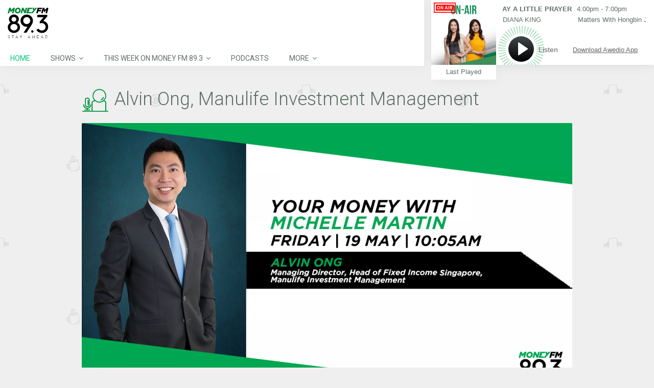

--- FILE ---
content_type: text/html; charset=UTF-8
request_url: https://www.moneyfm893.sg/guest/alvin-ong-manulife-investment-management-2/
body_size: 25562
content:
<!DOCTYPE html>
<head lang="en-US">
	<meta charset="UTF-8" />
	<meta http-equiv="Content-Type" content="text/html; charset=UTF-8">
		<meta name="viewport" content="width=device-width, initial-scale=1.0, minimum-scale=1.0"/>
	<link rel="pingback" href="https://www.moneyfm893.sg/xmlrpc.php" />
	<title>Alvin Ong, Manulife Investment Management</title>
<meta name="viewport" content="width=device-width, initial-scale=1, maximum-scale=1, user-scalable=0"/><link rel="shortcut icon" href="/wp-content/assets/2/img/moneyfm893.png" /><link rel='dns-prefetch' href='//s.w.org' />
<link rel='dns-prefetch' href='//static.moneyfm893.sg' />
<link rel="alternate" type="application/rss+xml" title="MONEY FM 89.3 &raquo; Feed" href="https://www.moneyfm893.sg/feed/" />
<meta name="description"  content="MONEY FM 89.3 - Find more upcoming guests on our website." />
<link rel='stylesheet' id='sph-timetable-css-css'  href='https://www.moneyfm893.sg/wp-content/plugins/sphradio-programme-schedule/assets/front/css/sph-timetable.css' type='text/css' media='all' />
<link rel='stylesheet' id='foobox-free-min-css'  href='https://www.moneyfm893.sg/wp-content/plugins/foobox-image-lightbox/free/css/foobox.free.min.css' type='text/css' media='all' />
<link rel='stylesheet' id='css-sph-radio-album-style-css'  href='https://www.moneyfm893.sg/wp-content/plugins/foogallery-sphradio-album-template/css/album-sphradio.css' type='text/css' media='all' />
<link rel='stylesheet' id='wonderplugin-carousel-engine-css-css'  href='https://www.moneyfm893.sg/wp-content/plugins/wonderplugin-carousel/engine/wonderplugincarouselengine.css' type='text/css' media='all' />
<link rel='stylesheet' id='wonderplugin-slider-css-css'  href='https://www.moneyfm893.sg/wp-content/plugins/wonderplugin-slider/engine/wonderpluginsliderengine.css' type='text/css' media='all' />
<link rel='stylesheet' id='css-common-articlefeed-style-css'  href='https://www.moneyfm893.sg/wp-content/plugins/common-articlefeed/css/common-articlefeed.css' type='text/css' media='all' />
<link rel='stylesheet' id='lightslider-style-css'  href='https://www.moneyfm893.sg/wp-content/plugins/common-articlefeed/css/lightslider.css' type='text/css' media='all' />
<link rel='stylesheet' id='css-stdcfr-style-css'  href='https://www.moneyfm893.sg/wp-content/plugins/sph_contact_form_contestengine/css/bootstrap.min.css' type='text/css' media='all' />
<link rel='stylesheet' id='sphradio-bitcoinprice-css'  href='https://www.moneyfm893.sg/wp-content/plugins/sphradio-bitcoin/css/sphradio-bitcoinprice.css' type='text/css' media='all' />
<link rel='stylesheet' id='css-ufm1003whatshot-css'  href='https://www.moneyfm893.sg/wp-content/plugins/sphradio-voting-campaigns/u1000-voting-2019/css/ufm1000-whatshot.css' type='text/css' media='all' />
<link rel='stylesheet' id='wcs-timetable-css'  href='https://www.moneyfm893.sg/wp-content/plugins/weekly-class/assets/front/css/timetable.css' type='text/css' media='all' />
<style id='wcs-timetable-inline-css' type='text/css'>
.wcs-single__action .wcs-btn--action{color:rgba( 255,255,255,1);background-color:#BD322C}
</style>
<link rel='stylesheet' id='css-sph-radio-video-gallery-style-css'  href='https://www.moneyfm893.sg/wp-content/plugins/foogallery-video-gallery-custom-template/css/gallery-video-gallery-custom-template.css' type='text/css' media='all' />
<link rel='stylesheet' id='foo_video-css'  href='https://www.moneyfm893.sg/wp-content/plugins/foogallery-videos/css/gallery-foo_video.css' type='text/css' media='all' />
<link rel='stylesheet' id='if-menu-site-css-css'  href='https://www.moneyfm893.sg/wp-content/plugins/if-menu/assets/if-menu-site.css' type='text/css' media='all' />
<link rel='stylesheet' id='remix-css'  href='https://www.moneyfm893.sg/wp-content/themes/remix-sphradio/style.css' type='text/css' media='all' />
<link rel='stylesheet' id='remix-font-awesome-css'  href='https://www.moneyfm893.sg/wp-content/themes/remix/csf/assets/css/font-awesome.min.css' type='text/css' media='all' />
<link rel='stylesheet' id='js_composer_front-css'  href='https://www.moneyfm893.sg/wp-content/plugins/js_composer/assets/css/js_composer.min.css' type='text/css' media='all' />
<script type='text/javascript' src='https://www.moneyfm893.sg/wp-includes/js/jquery/jquery.js'></script>
<script type='text/javascript' src='https://www.moneyfm893.sg/wp-includes/js/jquery/jquery-migrate.min.js'></script>
<script type='text/javascript' src='https://www.moneyfm893.sg/wp-content/plugins/wonderplugin-carousel/engine/wonderplugincarouselskins.js'></script>
<script type='text/javascript' src='https://www.moneyfm893.sg/wp-content/plugins/wonderplugin-carousel/engine/wonderplugincarousel.js'></script>
<script type='text/javascript' src='https://www.moneyfm893.sg/wp-content/plugins/wonderplugin-slider/engine/wonderpluginsliderskins.js'></script>
<script type='text/javascript' src='https://www.moneyfm893.sg/wp-content/plugins/wonderplugin-slider/engine/wonderpluginslider.js'></script>
<script type='text/javascript' src='https://www.moneyfm893.sg/wp-content/plugins/common-articlefeed/js/lightslider.js'></script>
<script type='text/javascript'>
/* <![CDATA[ */
var myAjax = {"ajaxurl":"https:\/\/www.moneyfm893.sg\/wp-admin\/admin-ajax.php"};
/* ]]> */
</script>
<script type='text/javascript' src='https://www.moneyfm893.sg/wp-content/plugins/sph_contact_form_contestengine/js/sph_contactform_front.js'></script>
<script type='text/javascript'>
/* Run FooBox FREE (v2.7.0) */
var FOOBOX = window.FOOBOX = {
	ready: true,
	preloadFont: true,
	disableOthers: false,
	o: {wordpress: { enabled: true }, countMessage:'image %index of %total', excludes:'.fbx-link,.nofoobox,.nolightbox,a[href*="pinterest.com/pin/create/button/"]', affiliate : { enabled: false }},
	selectors: [
		".foogallery-container.foogallery-lightbox-foobox", ".foogallery-container.foogallery-lightbox-foobox-free", ".gallery", ".wp-block-gallery", ".wp-caption", ".wp-block-image", "a:has(img[class*=wp-image-])", ".foobox"
	],
	pre: function( $ ){
		// Custom JavaScript (Pre)
		
	},
	post: function( $ ){
		// Custom JavaScript (Post)
		
		// Custom Captions Code
		
	},
	custom: function( $ ){
		// Custom Extra JS
		
	}
};
</script>
<script type='text/javascript' src='https://www.moneyfm893.sg/wp-content/plugins/foobox-image-lightbox/free/js/foobox.free.min.js'></script>
<!-- OG: 2.7.6 -->
<link rel="image_src" href="https://static.moneyfm893.sg/uploads/sites/3/2023/05/Alvin-Ong.png" /><meta itemprop="image" content="https://static.moneyfm893.sg/uploads/sites/3/2023/05/Alvin-Ong.png" /><meta name="msapplication-TileImage" content="https://static.moneyfm893.sg/uploads/sites/3/2023/05/Alvin-Ong.png" /><meta property="og:image" content="https://static.moneyfm893.sg/uploads/sites/3/2023/05/Alvin-Ong.png" /><meta property="og:image:width" content="1280" /><meta property="og:image:height" content="720" /><meta property="og:image:alt" content="Alvin Ong" /><meta property="og:description" content="MONEY FM 89.3 - Find more upcoming guests on our website." /><meta property="og:type" content="article" /><meta property="og:locale" content="en_us" /><meta property="og:site_name" content="MONEY FM 89.3" /><meta property="og:title" content="Alvin Ong, Manulife Investment Management" /><meta property="og:url" content="https://www.moneyfm893.sg/guest/alvin-ong-manulife-investment-management-2/" /><meta property="og:updated_time" content="2023-05-22T16:28:50+08:00" /><meta property="article:published_time" content="2023-05-17T15:03:40+08:00" /><meta property="article:modified_time" content="2023-05-22T16:28:50+08:00" /><meta property="article:section" content="Guest" /><meta property="twitter:card" content="summary_large_image" /><meta property="twitter:title" content="Alvin Ong, Manulife Investment Management" /><meta property="twitter:description" content="MONEY FM 89.3 - Find more upcoming guests on our website." /><meta property="twitter:image:width" content="1280" /><meta property="twitter:image:height" content="720" /><meta property="twitter:image:alt" content="Alvin Ong" /><meta property="twitter:url" content="https://www.moneyfm893.sg/guest/alvin-ong-manulife-investment-management-2/" /><!-- /OG -->
<link rel="EditURI" type="application/rsd+xml" title="RSD" href="https://www.moneyfm893.sg/xmlrpc.php?rsd" />
<link rel="wlwmanifest" type="application/wlwmanifest+xml" href="https://www.moneyfm893.sg/wp-includes/wlwmanifest.xml" /> 
<link rel='prev' title='Harrison Cheng, South-East Asia/ASEAN risk advisory Control Risks' href='https://www.moneyfm893.sg/guest/harrison-cheng-south-east-asia-asean-risk-advisory-control-risks/' />
<link rel='next' title='Chen Zhuling, RockX' href='https://www.moneyfm893.sg/guest/chen-zhuling-rockx/' />
<link rel="canonical" href="https://www.moneyfm893.sg/guest/alvin-ong-manulife-investment-management-2/" />
<link rel='shortlink' href='https://www.moneyfm893.sg/?p=62874' />
<style>
@charset "UTF-8";

@import url("https://fonts.googleapis.com/css?family=Roboto:300,400,700");

.counter-reset {
  counter-reset: section;
}

.counter-reset-no::before {
  counter-increment: section;
  content: counter(section);
}

.cursor-pointer {
  cursor: pointer;
}

.img-sharpen {
  -webkit-transform: translateZ(0);
  transform: translateZ(0);
}

.bg-white {
  background-color: #ffffff;
}

.overflow-hidden {
  overflow: hidden;
}

.valign-t {
  vertical-align: top;
}

.valign-m {
  vertical-align: middle;
}

.valign-b {
  vertical-align: bottom;
}

.talign-center {
  text-align: center;
}

.talign-left {
  text-align: left;
}

.talign-right {
  text-align: right;
}

.full-height {
  height: 100%;
}

.full-width {
  width: 100%;
}

.tablefix {
  display: table;
  table-layout: fixed;
  width: 100%;
  height: 100%;
}

.tablefix-cell {
  display: table-cell;
  vertical-align: middle;
}

.tablefix-cell-content {
  position: relative;
}

.absolute {
  position: absolute;
}

.relative {
  position: relative;
}

.italic {
  font-style: italic;
}

.bold {
  font-style: bold;
}

.underline {
  text-decoration: underline;
}

.float-l {
  float: left;
}

.float-r {
  float: right;
}

.clearfix {
  zoom: 1;
}

.clearfix::before,
.clearfix::after {
  display: table;
  content: '';
  line-height: 0;
}

.clearfix::after {
  clear: both;
}

#fin_comp {
  display: block;
  width: 100%;
}

.hero_banner_finance_widget {
  max-width: 960px;
  margin-left: auto;
  margin-right: auto;
  margin-bottom: 0;
}

.hero_banner_finance_widget .vc_column-inner {
  padding: 0;
}

.hero_banner_finance_widget .btc-wrapper {
  position: relative;
}

.hero_banner_finance_widget .btc-wrapper .btc-heading,
.hero_banner_finance_widget .btc-wrapper .btc-subheading,
.hero_banner_finance_widget .btc-wrapper .btc-val {
  font-family: "Roboto", Arial, Helvetica, "Microsoft Yahei", "微软雅黑", sans-serif;
  font-weight: 400;
}

.hero_banner_finance_widget .iframefixheight {
  background-color: #fff;
  margin-bottom: 0;
}

.hero_banner_finance_widget .wonderpluginslider-container {
  position: relative;
  z-index: 1;
}

.hero_banner_finance_widget .wonderpluginslider-container .wonderpluginslider[data-skin='content'] [class*='amazingslider-arrow-left-'],
.hero_banner_finance_widget .wonderpluginslider-container .wonderpluginslider[data-skin='content'] [class*='amazingslider-arrow-right-'] {
  width: 20px !important;
  height: 20px !important;
  background-size: 40px !important;
}

.hero_banner_finance_widget .wonderpluginslider-container .wonderpluginslider[data-skin='content'] [class*='amazingslider-arrow-left-'] {
  left: -18px !important;
}

.hero_banner_finance_widget .wonderpluginslider-container .wonderpluginslider[data-skin='content'] [class*='amazingslider-arrow-right-'] {
  right: -18px !important;
}

.hero_banner_finance_widget > .hero_banner_col_r {
  padding-left: 0;
}

.hero_banner_finance_widget > .hero_banner_col_r > .vc_column-inner {
  position: relative;
  z-index: auto;
}

.schedule-wrapper {
  max-height: none;
  font-family: "Roboto", Arial, Helvetica, "Microsoft Yahei", "微软雅黑", sans-serif;
  font-weight: 400;
}

.schedule-wrapper .VFS_program a {
  text-decoration: none;
}

.wcs-timetable__wrapper .cwcs-schedule-wrapper {
  display: -webkit-box;
  display: -ms-flexbox;
  display: flex;
  -webkit-box-orient: horizontal;
  -webkit-box-direction: normal;
  -ms-flex-direction: row;
  flex-direction: row;
  -ms-flex-wrap: nowrap;
  flex-wrap: nowrap;
  width: 100%;
}

.wcs-timetable__wrapper .shows-wrapper {
  width: 100%;
  height: 100%;
  -webkit-box-flex: 0;
  -ms-flex: 0 1 auto;
  flex: 0 1 auto;
  max-width: none;
  float: none;
  margin: 0;
  padding: 8px 10px;
}

.wcs-timetable__wrapper .shows-wrapper > .wpb_wrapper {
  position: relative;
}

.wcs-timetable__wrapper .shows-wrapper p {
  font-family: "Roboto", Arial, Helvetica, "Microsoft Yahei", "微软雅黑", sans-serif;
  font-weight: 400;
}

.wcs-timetable__wrapper .cwcs-now-playing {
  font-family: "Roboto", Arial, Helvetica, "Microsoft Yahei", "微软雅黑", sans-serif;
  font-weight: 400;
  margin-left: 0;
  right: 0;
}

.wcs-timetable__wrapper .cwcs-day-schedule-title span {
  width: auto;
  white-space: normal;
  -o-text-overflow: clip;
  text-overflow: clip;
}

#sphradio_players_container.landscape.scrollbreakpoint_below #nowplaying.nowplaying {
  height: 97px !important;
  -webkit-box-shadow: none;
  box-shadow: none;
}

#sphradio_players_container.landscape.scrollbreakpoint_below #nowplaying.nowplaying .control_button_col {
  top: 22px;
}

#sphradio_players_container #nowplaying.nowplaying .nowplaying_inner_container {
  height: 100%;
  position: relative;
}

#sphradio_players_container #nowplaying.nowplaying .control_button_container_bg {
  background-image: url("/wp-content/themes/remix-sphradio/player/img/player_01_graphic_893.svg");
}

#sphradio_players_container #nowplaying.nowplaying .nowplaying-cue-artist,
#sphradio_players_container #nowplaying.nowplaying .nowplaying-cue-title,
#sphradio_players_container #nowplaying.nowplaying .nowplaying-program-title,
#sphradio_players_container #nowplaying.nowplaying .nowplaying-program-time,
#sphradio_players_container #nowplaying.nowplaying .last_tracks_list_open_button_portrait {
  color: #5e6d65;
}

#sphradio_players_container #nowplaying.nowplaying .last_tracks_list_open_button_landscape:hover,
#sphradio_players_container #nowplaying.nowplaying .download_btn:hover {
  background-color: #00c774;
}

#sphradio_players_container #nowplaying.nowplaying .download_text:hover {
  color: #00c774;
}

.lSSlideOuter .lSSlideWrapper a {
  text-decoration: none;
}

.lSSlideOuter .lSSlideWrapper .gss-st-media-full-title {
  -webkit-transition: none;
  -o-transition: none;
  transition: none;
}

.lSSlideOuter .lSSlideWrapper .gss-st-media-date-t5 {
  font-family: "Roboto", Arial, Helvetica, "Microsoft Yahei", "微软雅黑", sans-serif;
  font-weight: 300;
}

.lSSlideOuter .lSPager.lSpg {
  position: relative;
  z-index: 0;
}

* {
  -webkit-box-sizing: border-box;
  box-sizing: border-box;
}

*::before,
*::after {
  -webkit-box-sizing: border-box;
  box-sizing: border-box;
}

html {
  -webkit-box-sizing: border-box;
  box-sizing: border-box;
}

body {
  background-color: #f0f0f0;
  color: #5e6d65;
}

body h1,
body h2,
body h3,
body h4,
body h5,
body h6 {
  font-family: "Roboto", Arial, Helvetica, "Microsoft Yahei", "微软雅黑", sans-serif;
  font-weight: 400;
}

body h1 {
  font-size: 60px;
  font-family: "Roboto", Arial, Helvetica, "Microsoft Yahei", "微软雅黑", sans-serif;
  font-weight: 700;
  text-transform: none;
  color: #5e6d65;
}

body h2 {
  font-size: 36px;
  font-family: "Roboto", Arial, Helvetica, "Microsoft Yahei", "微软雅黑", sans-serif;
  font-weight: 300;
  text-transform: capitalize;
  font-weight: 400;
  color: #5e6d65;
}

body h2::before {
  content: '';
  width: 53px;
  height: 53px;
  display: inline-block;
  background-repeat: no-repeat;
  vertical-align: middle;
  margin-right: 10px;
  color: #5e6d65;
}

body h2.icon-dj-963::before {
  background: url("/wp-content/assets/H2_Icon_DJ_963.svg") no-repeat;
}

body h2.icon-gift-963::before {
  background: url("/wp-content/assets/H2_Icon_gift_963.svg") no-repeat;
}

body h2.icon-cam-963::before {
  background: url("/wp-content/assets/H2_Icon_cam_963.svg") no-repeat;
}

body h2.icon-calender-963::before {
  background: url("/wp-content/assets/H2_Icon_calendar_963.svg") no-repeat;
}

body h2.icon-mic-963::before {
  background: url("/wp-content/assets/H2_Icon_mic_963.svg") no-repeat;
}

body h2.icon-album-963::before {
  background: url("/wp-content/assets/H2_Icon_album_963.svg") no-repeat;
}

body h2.icon-dj-893::before {
  background: url("/wp-content/assets/H2_Icon_DJ_893.svg") no-repeat;
}

body h2.icon-gift-893::before {
  background: url("/wp-content/assets/H2_Icon_gift_893.svg") no-repeat;
}

body h2.icon-cam-893::before {
  background: url("/wp-content/assets/H2_Icon_cam_893.svg") no-repeat;
}

body h2.icon-calender-893::before {
  background: url("/wp-content/assets/H2_Icon_calendar_893.svg") no-repeat;
}

body h2.icon-mic-893::before {
  background: url("/wp-content/assets/H2_Icon_mic_893.svg") no-repeat;
}

body h2.icon-album-893::before {
  background: url("/wp-content/assets/H2_Icon_album_893.svg") no-repeat;
}

body h2.icon-dj-913::before {
  background: url("/wp-content/assets/H2_Icon_DJ_913.svg") no-repeat;
}

body h2.icon-gift-913::before {
  background: url("/wp-content/assets/H2_Icon_gift_913.svg") no-repeat;
}

body h2.icon-cam-913::before {
  background: url("/wp-content/assets/H2_Icon_cam_913.svg") no-repeat;
}

body h2.icon-calender-913::before {
  background: url("/wp-content/assets/H2_Icon_calendar_913.svg") no-repeat;
}

body h2.icon-mic-913::before {
  background: url("/wp-content/assets/H2_Icon_mic_913.svg") no-repeat;
}

body h2.icon-album-913::before {
  background: url("/wp-content/assets/H2_Icon_album_913.svg") no-repeat;
}

body h2.icon-dj-920::before {
  background: url("/wp-content/assets/H2_Icon_DJ_920.svg") no-repeat;
}

body h2.icon-gift-920::before {
  background: url("/wp-content/assets/H2_Icon_gift_920.svg") no-repeat;
}

body h2.icon-cam-920::before {
  background: url("/wp-content/assets/H2_Icon_cam_920.svg") no-repeat;
}

body h2.icon-calender-920::before {
  background: url("/wp-content/assets/H2_Icon_calendar_920.svg") no-repeat;
}

body h2.icon-mic-920::before {
  background: url("/wp-content/assets/H2_Icon_mic_920.svg") no-repeat;
}

body h2.icon-album-920::before {
  background: url("/wp-content/assets/H2_Icon_album_920.svg") no-repeat;
}

body h2.icon-dj-1003::before {
  background: url("/wp-content/assets/H2_Icon_DJ_1003.svg") no-repeat;
}

body h2.icon-gift-1003::before {
  background: url("/wp-content/assets/H2_Icon_gift_1003.svg") no-repeat;
}

body h2.icon-cam-1003::before {
  background: url("/wp-content/assets/H2_Icon_cam_1003.svg") no-repeat;
}

body h2.icon-calender-1003::before {
  background: url("/wp-content/assets/H2_Icon_calendar_1003.svg") no-repeat;
}

body h2.icon-mic-1003::before {
  background: url("/wp-content/assets/H2_Icon_mic_1003.svg") no-repeat;
}

body h2.icon-album-1003::before {
  background: url("/wp-content/assets/H2_Icon_album_1003.svg") no-repeat;
}

body .tile-963 {
  background: url("/wp-content/assets/BKGRD_03_Tile_963.png") repeat;
}

body .tile-893 {
  background: url("/wp-content/assets/BKGRD_03_Tile_893.png") repeat;
}

body .tile-913 {
  background: url("/wp-content/assets/BKGRD_03_Tile_913.png") repeat;
}

body .tile-920 {
  background: url("/wp-content/assets/BKGRD_03_Tile_920.png") repeat;
}

body .tile-1003 {
  background: url("/wp-content/assets/BKGRD_03_Tile_1003.png") repeat;
}

body h3 {
  font-size: 32px;
  font-family: "Roboto", Arial, Helvetica, "Microsoft Yahei", "微软雅黑", sans-serif;
  font-weight: 300;
  text-transform: none;
  font-weight: 400;
  color: #5e6d65;
}

body h4 {
  font-size: 22px;
  font-family: "Roboto", Arial, Helvetica, "Microsoft Yahei", "微软雅黑", sans-serif;
  font-weight: 300;
  text-transform: none;
  font-weight: 400;
  color: #5e6d65;
}

body h5 {
  font-size: 18px;
  text-transform: none;
  color: #5e6d65;
}

body h6 {
  font-size: 12px;
  text-transform: uppercase;
  color: #5e6d65;
}

body p {
  font-size: 15px;
  color: #5e6d65;
  font-family: "Roboto", Arial, Helvetica, "Microsoft Yahei", "微软雅黑", sans-serif;
  font-weight: 400;
}

body.error404 {
  background-color: rgba(60, 175, 172, 0.1);
  background-image: none;
}

a {
  text-decoration: none;
}

a:focus,
a:visited,
a:hover {
  text-decoration: none;
}

input.sph_form_input:focus {
  border: 1px solid #00c774;
  opacity: 1;
}

textarea.sph_form_textarea:focus {
  border: 1px solid #00c774;
  opacity: 1;
}

::-webkit-input-placeholder {
  font-size: 15px;
  color: #9b9b9b;
  line-height: 24px;
  font-family: "Roboto", Arial, Helvetica, "Microsoft Yahei", "微软雅黑", sans-serif;
  font-weight: 400;
}

:-ms-input-placeholder {
  font-size: 15px;
  color: #9b9b9b;
  line-height: 24px;
  font-family: "Roboto", Arial, Helvetica, "Microsoft Yahei", "微软雅黑", sans-serif;
  font-weight: 400;
}

::-ms-input-placeholder {
  font-size: 15px;
  color: #9b9b9b;
  line-height: 24px;
  font-family: "Roboto", Arial, Helvetica, "Microsoft Yahei", "微软雅黑", sans-serif;
  font-weight: 400;
}

::placeholder {
  font-size: 15px;
  color: #9b9b9b;
  line-height: 24px;
  font-family: "Roboto", Arial, Helvetica, "Microsoft Yahei", "微软雅黑", sans-serif;
  font-weight: 400;
}

.sph-table-responsive {
  overflow-x: auto;
}

.sph-table-responsive table {
  max-width: 620px;
  border-collapse: collapse;
  margin: 0 auto;
  text-align: left;
}

.sph-table-responsive table td {
  font-size: 12px;
  padding: 5px 10px;
  background-color: #f5f5f5;
  border-color: #ffffff;
  color: #5e6d65;
}

.container {
  width: 100%;
  max-width: 720px;
  margin: 0 auto;
  font-size: 18px;
}

.row {
  width: 100%;
}

::-moz-selection {
  background: transparent;
  color: #000000;
}

::selection {
  background: transparent;
  color: #000000;
}

::-moz-selection {
  background: transparent;
  color: #000000;
}

.color-brand {
  color: #00c774;
}

.wpb_content_element {
  margin-bottom: 18px;
}

.grid_12 article {
  background: transparent;
}

.page-content h3.tt {
  display: none;
}

.page-content a {
  color: #5e6d65;
  text-decoration: underline;
}

.page-content a:hover {
  color: #00c774;
}

.page-content .cta-button {
  -webkit-transition: background-color 0.3s ease-out, color 0.3s ease-out;
  -o-transition: background-color 0.3s ease-out, color 0.3s ease-out;
  transition: background-color 0.3s ease-out, color 0.3s ease-out;
  text-decoration: none;
  border-radius: 100px;
  cursor: pointer;
  text-align: center;
  font-family: "Roboto", Arial, Helvetica, "Microsoft Yahei", "微软雅黑", sans-serif;
  font-weight: 400;
  font-size: 15px;
  background: transparent;
  border: solid 1px #00c774;
  color: #00c774;
  padding: 5px 20px;
  max-width: 190px;
}

.page-content .cta-button:hover {
  background-color: #00c774;
  color: #ffffff;
}

.page-content .btn-orange-outline {
  border: solid 1px #ff7900;
  color: #ff7900;
}

.page-content .btn-orange-outline:hover {
  background-color: #ff7900;
  color: #ffffff;
}

.page-content ul {
  display: block;
  list-style-type: disc;
  margin-top: 1em;
  margin-bottom: 1em;
  margin-left: 0;
  margin-right: 0;
  padding-left: 40px;
}

.page-content ul > li {
  display: list-item;
}

.page-content > .clr {
  margin-top: 100px;
  background-color: transparent;
}

.page-error .cta-button {
  margin-left: auto;
  margin-right: auto;
}

.about-us-vc-row {
  margin: 0;
}

.about-us-vc-row .vc_column-inner > .wpb_wrapper {
  margin-left: 18px;
  margin-right: 18px;
}

.about-us-wrapper,
.contact-us-wrapper,
.google-map-wrapper {
  float: left;
  width: 33.33333333%;
}

.about-us-wrapper .vc_column-inner {
  padding: 0 0 0 6px;
}

.contact-us-wrapper .vc_column-inner {
  padding: 0 36px;
}

.google-map-wrapper .vc_column-inner {
  padding: 0;
}

header#header {
  position: fixed;
  z-index: 100;
  left: 0;
  background: #ffffff;
  -webkit-box-shadow: 4px 4px 21px 0 rgba(0, 0, 0, 0.04);
  box-shadow: 4px 4px 21px 0 rgba(0, 0, 0, 0.04);
  padding-top: 0;
  width: 100%;
}

header#header.scrollbreakpoint_below {
  width: 100%;
  z-index: 99;
}

header#header.scrollbreakpoint_below .headdown .logo {
  margin-bottom: 0;
}

header#header > .row {
  width: 100% !important;
}

header#header .Corpse_Sticky {
  height: auto !important;
}

header#header .headdown {
  -webkit-transition: height 1s ease-out;
  -o-transition: height 1s ease-out;
  transition: height 1s ease-out;
  top: auto !important;
  background-color: #ffffff;
  height: auto !important;
}

header#header .headdown > .row {
  padding: 0;
}

header#header .headdown.ONsticky {
  width: 100%;
}

header#header .logo {
  -webkit-transition: margin 1s ease-out;
  -o-transition: margin 1s ease-out;
  transition: margin 1s ease-out;
  margin: 0 auto;
  width: 100%;
  float: none;
  padding: 10px 0;
  margin-bottom: 0;
}

header#header .logo a {
  display: block;
  margin-left: auto;
  margin-right: auto;
}

header#header .logo img {
  -webkit-transition: max-width 0.4s ease-out;
  -o-transition: max-width 0.4s ease-out;
  transition: max-width 0.4s ease-out;
  height: auto;
  width: 100%;
  max-width: none;
  max-height: 40px;
  margin-left: auto;
  margin-right: auto;
}

header#header #mobile {
  display: none;
}

header#header .mobile {
  z-index: 1111;
  top: 0;
  left: 0;
  padding: 20px;
  display: block;
}

header#header .mobile .fa {
  padding: 0;
}

header#header .mobile .fa.fa-bars::before {
  content: ' ';
  background: url("/wp-content/assets/NAV_01_Hamburger_893.svg") no-repeat;
  display: block;
  width: 20px;
  height: 20px;
}

header#header .mobile_nav {
  width: 100%;
  background: #ffffff;
  padding: 0;
  top: 52px;
  display: none;
  overflow: auto;
  max-height: calc(100vh - 156px);
  -webkit-overflow-scrolling: touch;
}

header#header .mobile_nav ul {
  max-height: 100%;
}

header#header .mobile_nav ul li {
  border-bottom: 1px solid #dedede;
  padding: 5px 5px 5px 30px;
}

header#header .mobile_nav ul li a {
  font-family: "Roboto", Arial, Helvetica, "Microsoft Yahei", "微软雅黑", sans-serif;
  font-weight: 400;
  font-size: 15px;
  color: #5e6d65;
  text-transform: uppercase;
}

header#header .mobile_nav ul li ul {
  border-left: 0;
}

header#header .mobile_nav ul li ul li a {
  color: #00c774;
}

header#header .mobile_nav ul li:last-child {
  border-bottom: 0;
}

header#header .mobile_nav i.fa {
  float: right;
  margin-right: 30px;
}

.sf-menu {
  margin: 0;
  width: 100%;
}

.sf-menu li a {
  font-family: "Roboto", Arial, Helvetica, "Microsoft Yahei", "微软雅黑", sans-serif;
  font-weight: 400;
  padding: 8px 20px !important;
  color: #5e6d65;
}

.sf-menu li li {
  opacity: 1 !important;
}

.sf-menu li li a {
  color: #5e6d65;
}

.sf-menu li:hover > a {
  color: #00c774;
}

.sf-menu > li > .sub-menu {
  top: 30px !important;
}

.sf-menu > li > .sub-menu li .sub-menu {
  top: 0;
  left: 200px;
}

.sf-menu > .selectedLava > a {
  color: #00c774;
}

.sf-menu .sub-menu {
  padding: 0 !important;
  background-color: #ffffff !important;
  display: none;
  min-width: 200px;
  -webkit-box-shadow: 4px 4px 21px 0 rgba(0, 0, 0, 0.04) !important;
  box-shadow: 4px 4px 21px 0 rgba(0, 0, 0, 0.04) !important;
}

.sf-menu .sub-menu .fa-angle-down::before {
  content: '\f105';
}

.sf-menu .sub-menu > li {
  margin-left: 0 !important;
}

.sf-menu .sub-menu > li > a {
  -webkit-transition: none;
  -o-transition: none;
  transition: none;
  font-family: "Roboto", Arial, Helvetica, "Microsoft Yahei", "微软雅黑", sans-serif;
  font-weight: 400;
}

.sf-menu .sub-menu > li > a::before {
  content: none;
}

.sf-menu .sub-menu > li > a::after {
  -webkit-transition: none;
  -o-transition: none;
  transition: none;
  background-color: transparent;
}

.sf-menu .sub-menu > li.current-menu-item > a {
  color: #00c774;
}

.sf-menu .sub-menu > li.current-menu-item:hover > a {
  color: #ffffff;
}

.sf-menu .sub-menu > li:hover > a::after {
  background-color: #00c774;
}

.sf-menu .back .left {
  background: none;
}

.vc_toggle .vc_toggle_title {
  font-size: 15px;
}

.wrapper-section {
  width: 33.33%;
  float: left;
}

.section-heading {
  max-width: 960px;
  margin: 0 auto;
  width: 100%;
  font-weight: 400;
  font-weight: 300;
}

.page-contact-us .sph_form_radio_label {
  width: 100%;
  font-size: 15px;
  color: #5e6d65;
  line-height: 24px;
  margin: 0;
  height: 24px;
}

.page-contact-us .sph_form_radio {
  font-size: 15px;
  margin: 0;
  height: 40px;
}

.page-contact-us .sph_form_select {
  width: calc(100% - 14px);
  font-size: 15px;
  color: #9b9b9b;
  line-height: 24px;
  margin-bottom: 23px;
  height: 40px;
  margin-top: -7px;
  opacity: 1;
  border: 1px solid #9b9b9b;
  font-family: "Roboto", Arial, Helvetica, "Microsoft Yahei", "微软雅黑", sans-serif;
  font-weight: 400;
}

.page-contact-us #page-content {
  background-color: #ffffff;
}

.page-contact-us .sph_form_radio_button_label {
  width: 100%;
  font-size: 15px;
  color: #5e6d65;
  line-height: 24px;
  margin-right: 10px;
  height: 36px;
}

.page-contact-us .vc_tta-panel .sph_inner_accordian_row .vc_toggle_icon {
  right: 15px;
  left: auto;
}

.page-contact-us .sph_form_div {
  width: 100%;
  max-width: 720px;
  margin: 0 auto;
}

.page-contact-us .sph_form_label {
  width: 100%;
  font-size: 15px;
  color: #5e6d65;
  line-height: 24px;
  margin: 0;
  height: 36px;
}

.page-contact-us .sph_form_input {
  width: 100%;
  font-size: 15px;
  color: #9b9b9b;
  line-height: 24px;
  margin-bottom: 23px;
  height: 40px;
  margin-top: -7px;
  opacity: 1;
  border: 1px solid #6f7e82;
  font-family: "Roboto", Arial, Helvetica, "Microsoft Yahei", "微软雅黑", sans-serif;
  font-weight: 400;
}

.page-contact-us .sph_form_input::-moz-placeholder {
  padding: 5px 0 5px 12px;
}

.page-contact-us .sph_form_textarea {
  height: 189px;
  width: 100%;
  position: relative;
  resize: none;
  opacity: 1;
  font-size: 15px;
  color: #9b9b9b;
  border: 1px solid #9b9b9b;
  margin-bottom: 22px;
}

.page-contact-us .sph_form_textarea::-webkit-resizer {
  display: none;
}

.page-contact-us .sph_form_footer {
  width: 100%;
  height: 200px;
}

.page-contact-us .sph_submit_btn_con {
  max-width: 100%;
  height: 0;
  margin: 0 auto;
  position: relative;
  width: 720px;
}

.page-contact-us a[data-vc-accordion] {
  color: #666;
  padding: 23px 20px;
}

.sph_faqs {
  width: 75%;
  max-width: 960px;
  margin: 0 auto;
}

.sph_faqs .vc_tta-panel-heading {
  background: #ede8e4;
  line-height: 24px;
  border: 0;
  margin-bottom: 18px;
}

.sph_faqs .vc_tta-panel-heading a {
  font-family: "Roboto", Arial, Helvetica, "Microsoft Yahei", "微软雅黑", sans-serif;
  font-weight: 300;
  font-size: 22px;
  color: #5e6d65;
  padding: 23px 20px;
}

.sph_faqs .vc_tta-panel-title {
  background: #f0f0f0;
}

.sph_faqs .vc_tta-panel-title:hover {
  background: #dcdddd;
}

.sph_faqs .vc_tta-panel-title > a {
  padding: 23px 20px !important;
}

.sph_faqs .vc_tta-panel-body {
  padding: 0 20px;
}

.sph_faqs .cta-button {
  display: block;
  margin-bottom: 18px;
  margin-right: 0;
}

#contactform {
  padding-bottom: 55px;
  display: none;
  margin: 0 auto;
  font-size: 18px;
  width: 100%;
}

#contactform input[type='submit'] {
  border: 2px solid #00c774;
  color: #00c774;
  background: transparent;
  border-radius: 100px;
  cursor: pointer;
  display: block;
  font-size: 15px;
  height: 24px;
  line-height: 24px;
  padding: 5px 18px;
  text-align: center;
  -webkit-transition: all 0.3s ease;
  -o-transition: all 0.3s ease;
  transition: all 0.3s ease;
  width: 140px;
  position: absolute;
  right: 0;
  -webkit-box-sizing: content-box;
  box-sizing: content-box;
  font-family: "Roboto", Arial, Helvetica, "Microsoft Yahei", "微软雅黑", sans-serif;
  font-weight: 400;
}

#contactform input[type='submit']:hover {
  background-color: #00c774;
  color: #ffffff;
}

.sph_contact_form {
  display: none;
}

.sph_inner_accordian_row {
  width: 720px;
  margin: 0 auto;
  font-size: 15px;
  color: #5e6d65;
  line-height: 24px;
  max-width: 100%;
}

.sph_inner_accordian_row p {
  font-size: 15px;
  color: #5e6d65;
}

.sph_inner_accordian_row .vc_toggle_title {
  padding: 12px;
  border: 1px solid #6f7e82;
  background-color: #ffffff;
}

.sph_inner_accordian_row .vc_toggle_title > div {
  width: 95%;
  font-family: "Roboto", Arial, Helvetica, "Microsoft Yahei", "微软雅黑", sans-serif;
  font-weight: 400;
}

.sph_inner_accordian_row .vc_toggle_title:hover {
  background-color: #00c774;
  color: #ffffff;
}

.sph_inner_accordian_row .vc_toggle {
  margin-bottom: 18px;
}

.sph_inner_accordian_row .vc_toggle_active .vc_toggle_title {
  background-color: #00c774;
  color: #ffffff;
  border: 0;
  font-size: 15px;
  font-family: "Roboto", Arial, Helvetica, "Microsoft Yahei", "微软雅黑", sans-serif;
  font-weight: 400;
}

.sph_inner_accordian_row .vc_toggle_active .vc_toggle_title .vc_toggle_icon {
  border: 1px solid #ffffff;
}

#contactform1 > .row > .col-md-12 {
  padding: 0;
  margin: 0;
}

.sph_radio_captch {
  position: absolute;
}

#modal_div1 .alert {
  display: block;
  width: 90%;
  margin: 0 auto 20px;
}

#modal_div1 .modal-dialog .container {
  padding: 0;
}

#modal_div1 .modal-content {
  padding-bottom: 70px;
}

.content-slider div.slide {
  line-height: 25px;
}

.content-slider div.slide:hover {
  background: #00c774;
}

.content-slider div.slide:hover div.gss-st-media-main-t4 div.gss-st-media-date-t4 {
  color: #efefef;
}

.content-slider div.slide-t5:nth-child(1),
.content-slider div.slide-t5:nth-child(2),
.content-slider div.slide-t5:nth-child(3) {
  margin-top: 0;
}

.disclaimer-text {
  color: #5e6d65;
}

.wcs-timetable__container {
  padding: 0;
  min-height: auto;
}

.wcs-timetable__container a:not(.wsc-btn):hover {
  color: #00c774;
}

.amazingslider-bullet-6:hover {
  background: #00c774;
}

.Home-Vertical-Tab-Desktop {
  display: block;
  margin-bottom: 50px;
  max-width: 960px;
  margin: 0 auto;
}

.Home-Vertical-Tab-Mobile {
  display: none;
  margin-bottom: 50px;
}

.amazingcarousel-bullet-list::after {
  clear: both;
  content: '';
}

.fbx-close::before {
  content: ' ';
  overflow: hidden;
  position: absolute;
  cursor: pointer;
  width: 34px;
  height: 34px;
  background: url("/wp-content/assets/PHOTO_ALBUM_LIGHTBOX_Close.png") left top no-repeat;
  display: block;
  top: -10%;
  right: -2px;
}

.fbx-close:hover::before {
  content: ' ';
  background: url("/wp-content/assets/PHOTO_ALBUM_LIGHTBOX_Close.png") left top no-repeat;
  background-position-y: bottom;
}

.fbx-next::before {
  content: ' ';
  overflow: hidden;
  position: absolute;
  cursor: pointer;
  width: 34px;
  height: 58px;
  background: url("/wp-content/assets/PHOTO_ALBUM_LIGHTBOX_LeftRightArrows.png") left top no-repeat;
  display: block;
  top: 17%;
  background-position-x: -78px;
  background-position-y: -3px;
}

.fbx-next:hover::before {
  content: ' ';
  background: url("/wp-content/assets/PHOTO_ALBUM_LIGHTBOX_LeftRightArrows.png") left top no-repeat;
  background-position-x: -78px;
  background-position-y: -67px;
}

.fbx-prev::before {
  content: ' ';
  overflow: hidden;
  position: absolute;
  cursor: pointer;
  width: 34px;
  height: 58px;
  background: url("/wp-content/assets/PHOTO_ALBUM_LIGHTBOX_LeftRightArrows.png") no-repeat;
  display: block;
  top: 17%;
  background-position-y: -3px;
  background-position-x: -17px;
}

.fbx-prev:hover::before {
  content: ' ';
  background: url("/wp-content/assets/PHOTO_ALBUM_LIGHTBOX_LeftRightArrows.png") left top no-repeat;
  background-position-x: -17px;
  background-position-y: -67px;
}

.fbx-rounded.fbx-light .fbx-close,
.fbx-rounded.fbx-light .fbx-fullscreen-toggle,
.fbx-rounded.fbx-light .fbx-pause,
.fbx-rounded.fbx-light .fbx-play,
.fbx-rounded.fbx-light .fbx-social-toggle {
  border-color: transparent;
}

.fbx-rounded .fbx-inner {
  border: 0;
  border-radius: 0;
}

.fbx-rounded .fbx-prev.fbx-btn-shadow {
  -webkit-box-shadow: -2px 0 2px rgba(0, 0, 0, 0.8);
  box-shadow: -2px 0 2px rgba(0, 0, 0, 0.8);
}

.fbx-rounded .fbx-prev.fbx-btn-shadow:hover {
  -webkit-box-shadow: -2px 0 2px rgba(0, 0, 0, 0.8);
  box-shadow: -2px 0 2px rgba(0, 0, 0, 0.8);
}

.fbx-rounded .fbx-btn-shadow {
  -webkit-box-shadow: 0 0 12px rgba(0, 0, 0, 0);
  box-shadow: 0 0 12px rgba(0, 0, 0, 0);
}

.fbx-rounded .fbx-btn-shadow:hover {
  -webkit-box-shadow: 0 0 6px rgba(0, 0, 0, 0.8);
  box-shadow: 0 0 6px rgba(0, 0, 0, 0.8);
}

.fbx-rounded.fbx-inset-buttons.fbx-desktop .fbx-next.fbx-btn-shadow::before {
  -webkit-box-shadow: 0 0 12px rgba(0, 0, 0, 0);
  box-shadow: 0 0 12px rgba(0, 0, 0, 0);
}

.fbx-rounded.fbx-inset-buttons.fbx-desktop .fbx-prev.fbx-btn-shadow::before {
  -webkit-box-shadow: 0 0 12px rgba(0, 0, 0, 0);
  box-shadow: 0 0 12px rgba(0, 0, 0, 0);
}

.fbx-rounded.fbx-inset-buttons.fbx-tablet .fbx-next.fbx-btn-shadow::before {
  -webkit-box-shadow: 0 0 12px rgba(0, 0, 0, 0);
  box-shadow: 0 0 12px rgba(0, 0, 0, 0);
}

.fbx-rounded.fbx-inset-buttons.fbx-tablet .fbx-prev.fbx-btn-shadow::before {
  -webkit-box-shadow: 0 0 12px rgba(0, 0, 0, 0);
  box-shadow: 0 0 12px rgba(0, 0, 0, 0);
}

.fbx-rounded.fbx-phone .fbx-prev,
.fbx-rounded.fbx-phone .fbx-next {
  display: none;
}

.fbx-rounded.fbx-phone .fbx-close::before {
  top: 1%;
  right: 1%;
}

.fbx-light .fbx-close,
.fbx-light .fbx-fullscreen-toggle,
.fbx-light .fbx-inner,
.fbx-light .fbx-loader,
.fbx-light .fbx-next,
.fbx-light .fbx-pause,
.fbx-light .fbx-play,
.fbx-light .fbx-prev,
.fbx-light .fbx-social-toggle {
  background-color: transparent;
}

.fbx-light.fbx-inset-buttons .fbx-next::before {
  border-color: transparent;
  background-color: transparent;
}

.fbx-light.fbx-inset-buttons .fbx-prev::before {
  border-color: transparent;
  background-color: transparent;
}

.fbx-light .fbx-caption,
.fbx-light .fbx-inner,
.fbx-light .fbx-social,
.fbx-light .fbx-caption,
.fbx-light .fbx-inner,
.fbx-light .fbx-social {
  border-color: transparent;
}

.fbx-light.fbx-modal {
  border-color: transparent;
}

.fbx-modal.fbx-light.fbx-phone .fbx-close:hover,
.fbx-modal.fbx-light.fbx-phone .fbx-fullscreen-toggle:hover,
.fbx-modal.fbx-light.fbx-phone .fbx-next:hover,
.fbx-modal.fbx-light.fbx-phone .fbx-pause:hover,
.fbx-modal.fbx-light.fbx-phone .fbx-play:hover,
.fbx-modal.fbx-light.fbx-phone .fbx-prev:hover,
.fbx-modal.fbx-light.fbx-phone .fbx-social-toggle:hover {
  border-color: transparent;
}

.fbx-modal.fbx-phone .fbx-caption {
  z-index: 100004;
  bottom: 100%;
  position: fixed;
}

.fbx-modal.fbx-phone.fbx-show .fbx-caption.fbx-hide-caption {
  visibility: visible;
}

.fbx-modal.fbx-phone.fbx-show .fbx-caption.fbx-hide-caption::after {
  content: 'Swipe to left to see more photos or videos';
}

.fbx-fullscreen-mode .fbx-btn-shadow {
  -webkit-box-shadow: 0 0 12px rgba(0, 0, 0, 0);
  box-shadow: 0 0 12px rgba(0, 0, 0, 0);
}

.fbx-fullscreen-mode .fbx-next.fbx-btn-shadow {
  -webkit-box-shadow: 0 0 12px rgba(0, 0, 0, 0);
  box-shadow: 0 0 12px rgba(0, 0, 0, 0);
}

.fbx-fullscreen-mode .fbx-prev.fbx-btn-shadow {
  -webkit-box-shadow: 0 0 12px rgba(0, 0, 0, 0);
  box-shadow: 0 0 12px rgba(0, 0, 0, 0);
}

.fbx-inner-shadow {
  -webkit-box-shadow: 0 0 12px rgba(0, 0, 0, 0);
  box-shadow: 0 0 12px rgba(0, 0, 0, 0);
}

.fbx-sticky-buttons .fbx-next.fbx-btn-shadow {
  -webkit-box-shadow: 0 0 12px rgba(0, 0, 0, 0);
  box-shadow: 0 0 12px rgba(0, 0, 0, 0);
}

.fbx-sticky-buttons .fbx-prev.fbx-btn-shadow {
  -webkit-box-shadow: 0 0 12px rgba(0, 0, 0, 0);
  box-shadow: 0 0 12px rgba(0, 0, 0, 0);
}

div.foogallery-scroll-album {
  max-width: 960px;
  width: 100%;
  margin-top: 0;
  margin-bottom: 0;
  margin-left: auto;
  margin-right: auto;
}

div.foogallery-scroll-album > .tp-grid-scroll {
  width: 100%;
}

div.foogallery-scroll-album .album-image-count {
  padding: 0;
}

div.foogallery-scroll-album .album-image-count-bg {
  background: url("/wp-content/assets/PHOTO_ALBUM_Counter_893.png");
  width: 60px;
  height: 49px;
  line-height: 49px;
  background-repeat: no-repeat;
  background-size: cover;
  z-index: 10;
}

div.foogallery-scroll-album .album-title {
  width: 100%;
  height: auto;
}

div.foogallery-scroll-album .album-holder img {
  width: 100%;
}

.video_gallery_scroll {
  text-align: center;
}

ul.foogallery-video-gallery-custom-template {
  padding-left: 0;
  max-width: 960px;
  width: 100%;
  margin-top: 0;
  margin-bottom: 0;
  margin-left: auto;
  margin-right: auto;
}

ul.foogallery-video-gallery-custom-template .video_holder {
  list-style-type: none;
}

ul.foogallery-video-gallery-custom-template .video_holder:nth-of-type(1) a {
  text-decoration: none;
}

ul.foogallery-video-gallery-custom-template .video_holder:nth-of-type(1) .vid-cap {
  width: 100%;
  padding: 15px 10px;
}

ul.foogallery-video-gallery-custom-template .video_holder .foo-video {
  display: block;
  position: relative;
}

ul.foogallery-video-gallery-custom-template .video_holder .foo-video::after {
  display: block;
  content: '';
  width: 100%;
  padding-top: 56.25%;
}

ul.foogallery-video-gallery-custom-template .video_holder .foo-video > .ar-content {
  position: absolute;
  top: 0;
  left: 0;
  right: 0;
  bottom: 0;
}

ul.foogallery-video-gallery-custom-template .video_holder .foo-video img {
  position: absolute;
  top: 0;
  left: 0;
  width: 100%;
  height: 100%;
  -o-object-fit: cover;
  object-fit: cover;
}

ul.foogallery-video-gallery-custom-template .video_holder .foo-video::before {
  left: 50% !important;
  top: 50% !important;
  -webkit-transform: translate(-50%, -50%);
  -ms-transform: translate(-50%, -50%);
  transform: translate(-50%, -50%);
  z-index: 1;
}

ul.foogallery-video-gallery-custom-template .video_holder .vid-cap {
  width: 100%;
  max-width: 100%;
  height: auto;
  left: 0;
  text-align: left;
}

#album-load-more,
#load-more {
  margin-top: 30px;
  border-radius: 20px;
  margin-left: auto;
  margin-right: auto;
}

.image-caption {
  font-family: "Roboto", Arial, Helvetica, "Microsoft Yahei", "微软雅黑", sans-serif;
  font-weight: 400;
  font-size: 15px;
  color: #ffffff;
  line-height: 21px;
}

.podcast-title-wrapper {
  max-width: 960px;
  margin: 0 auto;
  width: 80%;
}

.podcast-title-wrapper .vc_column-inner {
  padding: 0;
}

.podcast-wrapper {
  max-width: 960px;
  margin-left: auto;
  margin-right: auto;
  background: #ffffff;
  -webkit-box-shadow: 4px 4px 21px 0 rgba(0, 0, 0, 0.04);
  box-shadow: 4px 4px 21px 0 rgba(0, 0, 0, 0.04);
  padding: 0;
}

.gss-st-media-title-t4 {
  font-size: 13px;
  font-family: "Roboto", Arial, Helvetica, "Microsoft Yahei", "微软雅黑", sans-serif;
  font-weight: 300;
  color: #999999;
  line-height: 25px;
}

.gss-st-media-title-t4 a {
  font-size: 22px;
  font-family: "Roboto", Arial, Helvetica, "Microsoft Yahei", "微软雅黑", sans-serif;
  font-weight: 400;
  color: #5e6d65;
  -webkit-transition: none;
  -o-transition: none;
  transition: none;
}

.gss-st-media-title-t4 .description {
  font-size: 15px;
  font-family: "Roboto", Arial, Helvetica, "Microsoft Yahei", "微软雅黑", sans-serif;
  font-weight: 300;
  color: #00c774;
  line-height: 25px;
}

.gss-st-media-title-t5 {
  font-size: 13px;
  font-family: "Roboto", Arial, Helvetica, "Microsoft Yahei", "微软雅黑", sans-serif;
  font-weight: 300;
  color: #999999;
  line-height: 25px;
}

.gss-st-media-title-t5 a {
  font-size: 22px;
  font-family: "Roboto", Arial, Helvetica, "Microsoft Yahei", "微软雅黑", sans-serif;
  font-weight: 400;
  color: #5e6d65;
}

.gss-st-media-title-t5 .description {
  font-size: 15px;
  font-family: "Roboto", Arial, Helvetica, "Microsoft Yahei", "微软雅黑", sans-serif;
  font-weight: 300;
  color: #5e6d65;
  line-height: 25px;
}

.dj-wrapper,
.content-wrapper {
  max-width: 960px;
  margin-left: auto;
  margin-right: auto;
  margin-bottom: 30px;
  height: auto;
  max-height: 100%;
  padding: 20px 10px;
}

.dj-wrapper a,
.content-wrapper a {
  display: block;
  text-decoration: none;
}

.dj-wrapper a:focus,
.content-wrapper a:focus {
  text-decoration: none;
  outline: none;
}

.dj-wrapper:hover .content-icon-arrow,
.content-wrapper:hover .content-icon-arrow {
  background-position: 0 -30px;
}

.dj-wrapper {
  margin-bottom: 45px;
}

.dj-wrapper .text-wrapper ~ .vc_col-sm-1 {
  position: absolute;
  right: 0;
  top: 50%;
  margin-top: -15px;
}

.dj-wrapper h4 {
  font-weight: 300;
  color: #00c774;
}

.dj-wrapper h3 {
  font-weight: 300;
}

.dj-wrapper .vc_single_image-wrapper img {
  margin-top: -60px;
}

.dj-wrapper .icon-wrapper {
  display: none;
}

.icon-section {
  height: 214px;
}

.text-wrapper {
  margin: 0;
}

.text-wrapper h3 {
  display: block;
  -o-text-overflow: ellipsis;
  text-overflow: ellipsis;
  word-wrap: break-word;
  overflow: hidden;
  line-height: 1.3em;
  min-height: 68px;
  max-height: 129px;
}

.text-wrapper p {
  font-family: "Roboto", Arial, Helvetica, "Microsoft Yahei", "微软雅黑", sans-serif;
  font-weight: 400;
  font-size: 15px;
  line-height: 1.3em;
  margin-bottom: 0;
}

.content-second-wrapper {
  margin-bottom: 30px;
}

.content-thrid-wraper {
  background: #ffffff;
}

.simple-text-wrapper {
  width: 56%;
  max-width: 720px;
  margin: 0 auto;
  padding: 18px 20px;
  clear: both;
}

.simple-text-wrapper h2::before {
  content: none;
}

.simple-text-wrapper .simple-block-text {
  font-size: 15px;
  color: #5e6d65;
}

.icon-arrow {
  margin-bottom: 0;
  position: absolute;
  top: 50%;
  -webkit-transform: translateY(-50%);
  -ms-transform: translateY(-50%);
  transform: translateY(-50%);
}

.content-icon-arrow {
  display: block;
  width: 30px;
  height: 30px;
  background: url("/wp-content/assets/DJ_BLOCK_01_RightArrow_893.png") no-repeat;
  background-size: 30px;
  margin-left: auto;
}

.boxhover {
  background-color: #ffffff;
  -webkit-transition: background 0.3s;
  -o-transition: background 0.3s;
  transition: background 0.3s;
}

.boxhover:hover {
  background-color: #00c774;
}

.boxhover:hover h3,
.boxhover:hover h4,
.boxhover:hover p {
  color: #ffffff;
}

.boxhover:hover .content-icon-arrow {
  background-position: 0 -30px;
}

.vc_tta-controls-icon.vc_tta-controls-icon-plus {
  position: absolute;
  top: 50%;
  -webkit-transform: translateY(-50%);
  -ms-transform: translateY(-50%);
  transform: translateY(-50%);
  right: 5px;
  color: #5e6d65;
  width: 10px;
  height: 10px;
}

.vc_tta-controls-icon.vc_tta-controls-icon-plus::before {
  content: '';
  display: block;
  position: absolute;
  -webkit-box-sizing: border-box;
  box-sizing: border-box;
  left: 0;
  right: 0;
  top: 50%;
  -webkit-transform: translateY(-50%);
  -ms-transform: translateY(-50%);
  transform: translateY(-50%);
  border-style: solid;
  border-width: 2px 0 0;
}

.vc_tta-controls-icon.vc_tta-controls-icon-plus::after {
  content: '';
  display: block;
  position: absolute;
  -webkit-box-sizing: border-box;
  box-sizing: border-box;
  left: 50%;
  bottom: 0;
  top: 0;
  -webkit-transform: translateX(-50%);
  -ms-transform: translateX(-50%);
  transform: translateX(-50%);
  border-style: solid;
  border-width: 0 0 0 2px;
}

.vc_tta-controls-icon.vc_tta-controls-icon-plus.collapsed::after {
  display: none;
}

#footer {
  position: relative;
  color: #5e6d65;
  background-color: #ffffff;
  max-height: 100%;
}

#footer::before {
  content: '';
  position: absolute;
  top: 0;
  left: 0;
  width: 100%;
  height: 100%;
  background-image: url("/wp-content/assets/FOOTER_01_Graphic_893.svg");
  background-repeat: no-repeat;
  background-position: center;
  background-size: contain;
  opacity: 0.2;
}

#footer > .mbf {
  margin-bottom: 0 !important;
}

#footer .mbf {
  width: 100%;
}

#footer .def-block {
  margin-bottom: 0;
  padding: 30px;
  background-color: rgba(255, 255, 255, 0.8);
}

#footer .omega > section:last-of-type {
  display: none;
}

#footer .alpha.grid_4.footer_w {
  width: 100%;
}

#footer .menu > li {
  position: relative;
}

#footer .menu > li > a {
  position: relative;
  font-size: 12px;
  display: block;
  text-transform: uppercase;
  font-family: "Roboto", Arial, Helvetica, "Microsoft Yahei", "微软雅黑", sans-serif;
  font-weight: 700;
  color: #5e6d65;
  margin: 5px 0;
}

#footer .menu > li > a:hover {
  color: #00c774;
}

#footer .menu > li.is-active .vc_tta-controls-icon-plus::after {
  display: none;
}

#footer .sub-menu {
  margin-bottom: 10px;
  display: none;
}

#footer .sub-menu > li > a {
  padding-left: 0;
  color: #5e6d65;
  font-size: 12px;
  text-decoration: none;
  font-family: "Roboto", Arial, Helvetica, "Microsoft Yahei", "微软雅黑", sans-serif;
  font-weight: 400;
}

#footer .sub-menu > li > a:hover {
  color: #00c774;
}

#footer .vc_tta-controls-icon {
  position: absolute;
  top: 15px;
  right: 0;
  margin-top: -5px;
  cursor: pointer;
  color: #5e6d65;
  width: 10px;
  height: 10px;
  z-index: 9;
  display: block;
}

#footer .footer-logo {
  width: 82px;
  height: 34px;
  display: none;
}

#footer .social-icon {
  margin-top: 10px;
}

#footer .social-wrapper {
  width: 25%;
  float: left;
}

#footer .social-wrapper li {
  display: inline-block;
  height: 45px;
  background-size: 45px;
  background-repeat: no-repeat;
  width: 45px;
  padding-right: 10px;
}

#footer .social-wrapper a {
  padding: 22px;
  position: absolute;
}

.footer-wrapper .footer-col {
  float: left;
  padding-left: 0;
  padding-right: 0;
}

.footer-left-wrapper {
  float: left;
  width: 100%;
}

.footer-left-wrapper .footer-col:nth-child(1) {
  width: 100%;
}

.footer-left-wrapper .footer-col:nth-child(2) {
  width: 100%;
}

.footer-left-wrapper .footer-col:nth-child(3) {
  width: 100%;
}

.footer-left-wrapper .footer-col:nth-child(4) {
  width: 100%;
}

.footer-right-wrapper {
  float: left;
  width: 25%;
  display: none;
}

.footer-right-wrapper .footer-col {
  width: 100%;
}

.footer-right-wrapper .fb_iframe_widget {
  width: 100%;
}

.footer-right-wrapper .fb_iframe_widget > span {
  width: 100% !important;
}

.copyright {
  width: 60%;
  float: left;
  margin-top: 15px;
}

.copyright h6 {
  font-family: "Roboto", Arial, Helvetica, "Microsoft Yahei", "微软雅黑", sans-serif;
  font-weight: 400;
}

.icon-fb {
  background-image: url("/wp-content/assets/FOOTER_01_FB.png");
}

.icon-fb:hover {
  background-image: url("/wp-content/assets/FOOTER_01_FB.png");
  background-position: 0 -44px;
}

.icon-tw {
  background-image: url("/wp-content/assets/FOOTER_01_TW.png");
}

.icon-tw:hover {
  background-image: url("/wp-content/assets/FOOTER_01_TW.png");
  background-position: 0 -44px;
}

.icon-yt {
  background-image: url("/wp-content/assets/FOOTER_01_Youtube.png");
}

.icon-yt:hover {
  background-image: url("/wp-content/assets/FOOTER_01_Youtube.png");
  background-position: 0 -44px;
}

.icon-cam {
  background-image: url("/wp-content/assets/FOOTER_01_IG.png");
}

.icon-cam:hover {
  background-image: url("/wp-content/assets/FOOTER_01_IG.png");
  background-position: 0 -44px;
}

.nomargintop {
  margin-top: 0;
}

.liner {
  display: none;
}

.icon_mic_893_ui {
  margin-left: 15px;
  margin-right: 15px;
}

.div-table {
  display: table;
  min-height: 250px;
  margin-bottom: 45px;
}

.div-table-row {
  display: table-row;
  color: #5e6d65;
  line-height: 24px;
  height: 25%;
}

.div-table-cell {
  display: table-cell;
  width: 50%;
  font-size: 15px;
}

.left_align {
  float: left;
  width: 315px;
  height: 91px;
  background-color: orange;
}

.right_align {
  float: right;
  width: 30%;
  height: 23px;
  padding-top: 10px;
  margin-top: 15px;
}

@-webkit-keyframes fadein {
  0% {
    opacity: 0;
  }

  66% {
    opacity: 0;
  }

  100% {
    opacity: 1;
  }
}

@keyframes fadein {
  0% {
    opacity: 0;
  }

  66% {
    opacity: 0;
  }

  100% {
    opacity: 1;
  }
}

@-webkit-keyframes delayedBackgroundColor {
  0% {
    background-color: transparent;
  }

  100% {
    background-color: rgba(0, 0, 0, 0.3);
  }
}

@keyframes delayedBackgroundColor {
  0% {
    background-color: transparent;
  }

  100% {
    background-color: rgba(0, 0, 0, 0.3);
  }
}

@media screen and (min-width: 641px) {
  .hero_banner_finance_widget {
    margin-bottom: 45px;
  }

  header#header {
    padding-top: 15px;
    width: calc(100% - 450px);
  }

  header#header.scrollbreakpoint_below .headdown .logo {
    margin-bottom: 14px;
  }

  header#header.scrollbreakpoint_below .headdown .logo img {
    max-width: 50px;
  }

  header#header .headdown.ONsticky {
    width: calc(100% - 450px);
  }

  header#header .logo {
    padding: 0 15px;
    margin-bottom: 24px;
  }

  header#header .logo a {
    margin-left: 0;
  }

  header#header .logo img {
    max-width: 80px;
    max-height: none;
    margin-left: 0;
  }

  header#header #mobile {
    display: block;
  }

  header#header .mobile {
    display: none;
  }

  .sph_faqs .cta-button {
    display: inline-block;
    margin-bottom: 0;
    margin-right: 18px;
  }

  .podcast-wrapper {
    padding: 15px;
  }

  .icon_mic_893_ui_mobile {
    display: none;
  }

  .icon_mic_893_ui_desktop {
    display: block;
  }

  #footer .menu > li > a {
    margin: 0;
  }

  #footer .sub-menu {
    margin-bottom: 0;
    display: block !important;
  }

  #footer .vc_tta-controls-icon {
    display: none;
  }

  #footer .footer-logo {
    display: block;
  }

  #footer .social-icon {
    margin-top: 40px;
  }

  .footer-wrapper .footer-col {
    padding-left: 15px;
    padding-right: 15px;
  }

  .footer-left-wrapper .footer-col:nth-child(1) {
    width: 15%;
  }

  .footer-left-wrapper .footer-col:nth-child(2) {
    width: 30%;
  }

  .footer-left-wrapper .footer-col:nth-child(3) {
    width: 20%;
  }

  .footer-left-wrapper .footer-col:nth-child(4) {
    width: 35%;
  }
}

@media screen and (min-width: 768px) {
  .hero_banner_finance_widget > .hero_banner_col_r {
    padding-left: 16px;
  }

  .hero_banner_finance_widget > .hero_banner_col_r > .vc_column-inner {
    position: absolute;
    z-index: 11;
  }

  #modal_div1 .modal-dialog {
    width: 75%;
  }

  .dj-wrapper .icon-wrapper {
    display: block;
  }

  .footer-left-wrapper {
    width: 75%;
  }

  .footer-right-wrapper {
    display: block;
  }
}

@media screen and (min-width: 992px) {
  .hero_banner_finance_widget {
    margin-bottom: 30px;
  }
}

@media screen and (min-width: 1024px) {
  .podcast-title-wrapper {
    width: auto;
  }
}

@media screen and (max-width: 974px) {
  div.foogallery-scroll-album .album-title {
    display: none;
  }

  div.foogallery-scroll-album .album-holder {
    width: 33.33%;
    height: auto;
  }

  div.foogallery-scroll-album .album-holder:nth-of-type(1) {
    width: 100%;
    height: auto;
  }

  div.foogallery-scroll-album .album-holder:nth-of-type(1) a {
    text-decoration: none;
  }

  div.foogallery-scroll-album .album-holder:nth-of-type(1) .album-title {
    position: relative;
    display: block;
    background: transparent;
    font-size: 42px;
    color: #5e6d65;
    padding: 30px 15px;
    height: auto;
    line-height: 1.2;
  }

  ul.foogallery-video-gallery-custom-template .video_holder {
    width: 33.33%;
    height: auto;
  }

  ul.foogallery-video-gallery-custom-template .video_holder:nth-of-type(1) .foo-video::before {
    top: 20% !important;
    -webkit-transform: translate(-50%, 0);
    -ms-transform: translate(-50%, 0);
    transform: translate(-50%, 0);
  }

  ul.foogallery-video-gallery-custom-template .video_holder .vid-cap {
    display: none;
  }

  ul.foogallery-video-gallery-custom-template .video_holder:nth-of-type(1) {
    width: 100%;
    height: auto;
  }

  ul.foogallery-video-gallery-custom-template .video_holder:nth-of-type(1) .foo-video::after {
    display: none;
  }

  ul.foogallery-video-gallery-custom-template .video_holder:nth-of-type(1) .foo-video img {
    position: relative;
  }

  ul.foogallery-video-gallery-custom-template .video_holder:nth-of-type(1) .vid-cap {
    position: relative;
    display: block;
    background: transparent;
    font-size: 42px;
    color: #5e6d65;
    padding: 30px 15px;
    height: auto;
    line-height: 1.2;
  }
}

@media screen and (max-width: 767px) {
  .hero_banner_finance_widget .wonderpluginslider-container .wonderpluginslider[data-skin='content'] [class*='amazingslider-arrow-left-'],
  .hero_banner_finance_widget .wonderpluginslider-container .wonderpluginslider[data-skin='content'] [class*='amazingslider-arrow-right-'] {
    display: none !important;
  }

  .Home-Vertical-Tab-Desktop {
    display: none;
  }

  .Home-Vertical-Tab-Mobile {
    display: block;
  }

  .current-show {
    height: auto;
  }
}

@media screen and (max-width: 720px) {
  div.foogallery-scroll-album .album-image-count {
    margin-right: 0;
    margin-top: 0;
    width: 30px;
    height: 30px;
    line-height: 30px;
    font-size: 15px;
  }
}

@media screen and (max-width: 719px) {
  .section-heading {
    max-width: 100%;
    padding-top: 18px;
  }

  div.foogallery-scroll-album .album-image-count-bg {
    background: #00c774;
  }
}

@media screen and (max-width: 640px) {
  body h2,
  body h3 {
    margin: 0 auto;
    margin-bottom: 10px;
  }

  body {
    background-size: cover;
  }

  .page-content article {
    padding-top: 12px;
  }

  .page-content > .clr {
    margin-top: 0;
  }

  .about-us-vc-row .vc_column_container > .vc_column-inner {
    padding: 16px 0 0;
  }

  .about-us-wrapper,
  .contact-us-wrapper,
  .google-map-wrapper {
    float: none;
    width: 100%;
  }

  .about-us-wrapper .wpb_content_element {
    margin-bottom: 0;
  }

  .google-map-wrapper .vc_column-inner {
    padding: 0;
  }

  .google-map-wrapper .wpb_content_element {
    margin-bottom: 0;
  }

  .page-contact-us .sph_form_input {
    padding: 8px 0 8px 8px;
    height: 40px;
    font-size: 16px;
    opacity: 0.4;
  }

  .page-contact-us .sph_form_textarea {
    height: 150px;
    font-size: 16px;
    opacity: 0.4;
  }

  .sph_faqs {
    width: 100%;
    margin-bottom: 18px;
  }

  .sph_faqs .vc_column-inner,
  .sph_faqs .vc_tta-panel-body {
    padding: 0;
  }

  #contactform {
    padding-bottom: 66px;
    margin: -15px;
  }

  #contactform input[type='submit'] {
    margin-top: -4px;
    margin: auto;
    width: 91%;
    right: 0;
    left: 0;
  }

  .sph_inner_accordian_row {
    width: 100%;
  }

  .sph_inner_accordian_row p {
    font-size: 16px;
  }

  .sph_inner_accordian_row .vc_toggle_title {
    font-size: 16px;
  }

  .sph_radio_captch {
    position: relative;
  }

  .podcast-title-wrapper {
    width: auto;
  }

  .dj-wrapper,
  .content-wrapper {
    height: auto;
  }

  .icon-section {
    display: none;
  }

  .text-wrapper {
    width: 100%;
  }

  .text-wrapper p {
    font-size: 16px;
  }

  .content-second-wrapper .vc_column-inner {
    padding: 0;
  }

  .simple-text-wrapper {
    padding: 0 18px;
    margin: 30px 0;
    width: 100%;
  }

  .simple-text-wrapper p {
    padding-right: 18px;
  }

  .icon_mic_893_ui_mobile {
    display: block;
  }

  .icon_mic_893_ui_desktop {
    display: none;
  }

  .fa-angle-down::before {
    content: '\f067';
  }

  .full_menu {
    display: none;
  }

  .grid_1,
  .grid_2,
  .grid_3,
  .grid_4,
  .grid_5,
  .grid_6,
  .grid_7,
  .grid_8,
  .grid_9,
  .grid_10,
  .grid_11,
  .grid_12,
  .event_content,
  .event_date {
    width: 100%;
  }

  .fa-remove::before {
    content: ' ';
    background: url("/wp-content/assets/NAV_01_Close.svg") no-repeat;
    display: block;
    width: 20px;
    height: 20px;
  }

  .vc_row.wpb_row.vc_row-fluid.content-second-wrapper.vc_custom_1511328417081 {
    margin: 0 18px;
  }

  .g-recaptcha > div {
    margin: 0 auto;
  }

  #sph_submit_btn {
    width: 100%;
    max-width: 100%;
    margin-left: 0;
    position: relative;
    right: auto;
  }

  #footer {
    margin-bottom: 105px;
    background-image: none !important;
  }

  #footer::before {
    background-image: none;
  }

  #footer .social-wrapper {
    width: 100%;
  }

  #footer .social-wrapper ul p {
    display: none;
  }

  #footer span.vc_tta-title-text {
    font-size: 15px;
    color: #5e6d65;
  }

  #footer .sph_copyright {
    margin-top: 10px;
    font-size: 14px;
    font-family: 'PT Sans';
    font-weight: 400;
  }

  #footer .vc_tta-panel-body,
  #footer .vc_tta-panel-heading {
    background: transparent;
  }

  #footer .vc_column_container > .vc_column-inner {
    padding-left: 0;
    padding-right: 0;
  }

  .copyright {
    width: 100%;
    padding: 0 0 10px;
  }

  .div-table {
    margin-bottom: 36px;
  }

  .left_align {
    width: 100%;
    margin: 0 auto;
    margin: 0 auto;
  }

  .right_align {
    position: relative;
    height: 23px;
    width: 100%;
    font-size: 18px;
  }
}

@media screen and (max-width: 350px) {
  .sph_radio_captch {
    margin-left: -12px;
  }
}

@media screen and (min-width: 641px) and (max-width: 767px) {
  ::-webkit-input-placeholder {
    opacity: 0.40;
    font-size: 16px;
  }

  :-ms-input-placeholder {
    opacity: 0.40;
    font-size: 16px;
  }

  ::-ms-input-placeholder {
    opacity: 0.40;
    font-size: 16px;
  }

  ::placeholder {
    opacity: 0.40;
    font-size: 16px;
  }

  .about-us-wrapper,
  .google-map-wrapper {
    width: 30%;
  }

  .contact-us-wrapper {
    width: 40%;
  }

  .text-wrapper h3 {
    min-width: 350px;
    max-width: 100%;
  }

  .text-wrapper p {
    min-width: 350px;
    max-width: 100%;
  }

  .text-section {
    width: 60%;
    float: left;
  }
}

@media screen and (min-width: 720px) and (max-width: 959px) {
  .section-heading {
    max-width: 100%;
  }
}

@media screen and (min-width: 768px) and (max-width: 810px) {
  #contactform .btn-default {
    width: 100px;
  }
}

@media screen and (min-width: 720px) and (max-width: 974px) {
  div.foogallery-scroll-album {
    max-width: 720px;
  }

  ul.foogallery-video-gallery-custom-template {
    max-width: 720px;
  }
}

@media screen and (min-width: 100px) and (max-width: 479px) {
  .full_menu {
    display: none;
  }

  .grid_1,
  .grid_2,
  .grid_3,
  .grid_4,
  .grid_5,
  .grid_6,
  .grid_7,
  .grid_8,
  .grid_9,
  .grid_10,
  .grid_11,
  .grid_12,
  .event_content,
  .event_date {
    width: 100%;
  }

  .jp-unmute {
    display: block;
    width: 100%;
  }

  .headdown {
    height: 46px;
  }

  .cart_head {
    display: none;
  }

  .ajax_player .has_cover {
    display: none;
  }

  .ajax_current_title {
    display: none;
  }

  .admin-bar .ONsticky {
    top: 0;
  }
}

@media screen and (min-width: 641px) and (max-width: 800px) {
  #footer .social-wrapper {
    width: 40%;
  }

  .copyright {
    width: 40%;
  }
}
</style><!--[if lte IE 9]>
<style>
    body.page, body.single {
        background-image: none;
    }
</style>
<![endif]-->
<style>
@supports (-ms-accelerator: true) {
  /* IE Edge 12+ CSS */

  body.page,
  body.single {
    background-image: none;
  }
}

@supports (-ms-ime-align: auto) {
  /* IE Edge 16+ CSS */

  body.page,
  body.single {
    background-image: none;
  }
}

@media all and (-ms-high-contrast: none), (-ms-high-contrast: active) {
  /* IE10+ CSS */

  body.page,
  body.single {
    background-image: none;
  }
}
</style><style>
@charset "UTF-8";

/* Wonderplugin Carousel (DJs carousels, etc) [gallery, list] */

.wonderplugincarousel-container .wonderplugincarousel[data-skin='gallery'] a {
  text-decoration: none;
}

.wonderplugincarousel-container .wonderplugincarousel[data-skin='gallery'] .amazingcarousel-list-container {
  padding: 8px 0;
}

.wonderplugincarousel-container .wonderplugincarousel[data-skin='gallery'] .amazingcarousel-item-container {
  padding: 0;
  text-align: center;
}

.wonderplugincarousel-container .wonderplugincarousel[data-skin='gallery'] .amazingcarousel-item-container:hover .amazingcarousel-title {
  background-color: #00c774;
  color: #ffffff;
}

.wonderplugincarousel-container .wonderplugincarousel[data-skin='gallery'] .amazingcarousel-item-container:hover .amazingcarousel-title a {
  color: #ffffff;
}

.wonderplugincarousel-container .wonderplugincarousel[data-skin='gallery'] .amazingcarousel-item-container:hover .amazingcarousel-description {
  color: #ffffff;
}

.wonderplugincarousel-container .wonderplugincarousel[data-skin='gallery'] .amazingcarousel-title {
  -webkit-transition: background-color 0.3s ease-out;
  -o-transition: background-color 0.3s ease-out;
  transition: background-color 0.3s ease-out;
  font-family: "Roboto", Arial, Helvetica, "Microsoft Yahei", "微软雅黑", sans-serif;
  font-weight: 400;
  margin: 0;
  padding: 10px;
  color: #5e6d65;
  background: #ffffff;
  position: relative;
  font-size: 15px;
  text-align: left;
  overflow: hidden;
  min-height: 120px;
}

.wonderplugincarousel-container .wonderplugincarousel[data-skin='gallery'] .amazingcarousel-title .amazingcarousel-posttitle-link {
  -webkit-transition: background-color 0.3s ease-out;
  -o-transition: background-color 0.3s ease-out;
  transition: background-color 0.3s ease-out;
  color: #5e6d65;
  display: block;
  margin-bottom: 10px;
}

.wonderplugincarousel-container .wonderplugincarousel[data-skin='gallery'] .amazingcarousel-description {
  -webkit-transition: color 0.3s ease-out;
  -o-transition: color 0.3s ease-out;
  transition: color 0.3s ease-out;
  position: relative;
  font-family: "Roboto", Arial, Helvetica, "Microsoft Yahei", "微软雅黑", sans-serif;
  font-weight: 400;
  font-size: 15px;
  color: #5e6d65;
  margin: 6px;
  text-align: left;
  line-height: 14px;
  overflow: hidden;
}

.wonderplugincarousel-container .wonderplugincarousel[data-skin='gallery'] .amazingcarousel-image {
  -webkit-box-shadow: none;
  box-shadow: none;
  padding: 0;
  position: relative;
  background-color: #ffffff;
  box-shadow: none;
}

.wonderplugincarousel-container .wonderplugincarousel[data-skin='gallery'] .amazingcarousel-image .amazingcarousel-image-fix-wrapper {
  display: -webkit-box;
  display: -ms-flexbox;
  display: flex;
}

.wonderplugincarousel-container .wonderplugincarousel[data-skin='gallery'] .amazingcarousel-image .amazingcarousel-image-fix-wrapper img {
  display: block;
  border: 0;
  padding: 0;
  border-radius: 0;
  width: auto !important;
  max-width: 100% !important;
  max-height: 100% !important;
  height: auto !important;
  margin: auto auto 0 !important;
}

.wonderplugincarousel-container .wonderplugincarousel[data-skin='gallery'] .amazingcarousel-bullet-list div {
  background-color: transparent;
  background-size: 24px !important;
}

.wonderplugincarousel-container .wonderplugincarousel[data-skin='gallery'] .amazingcarousel-nav {
  height: 24px;
}

.wonderplugincarousel-container .wonderplugincarousel[data-skin='gallery'] .amazingcarousel-next {
  background-size: 64px !important;
  right: 0%;
  top: 50%;
  margin-right: -30px;
  margin-top: -24px;
}

.wonderplugincarousel-container .wonderplugincarousel[data-skin='gallery'] .amazingcarousel-prev {
  left: 0%;
  top: 50%;
  margin-left: -30px;
  margin-top: -24px;
  background-size: 64px !important;
}

.wonderplugincarousel-container .wonderplugincarousel[data-skin='gallery'] .amazingcarousel-bullet-wrapper {
  margin: 0 auto;
  padding-bottom: 0;
}

.wonderplugincarousel-container .wonderplugincarousel[data-skin='gallery'] .amazingcarousel-list-wrapper {
  width: 100%;
}

.wonderplugincarousel-container .wonderplugincarousel[data-skin='gallery'] .row {
  width: 100%;
}

.wonderplugincarousel-container .wonderplugincarousel[data-skin='gallery'] .amazingcarousel-socialmedia-button {
  display: inline-block;
  margin: 4px;
}

.wonderplugincarousel-container .wonderplugincarousel[data-skin='gallery'] .amazingcarousel-socialmedia-button a {
  -webkit-box-shadow: none;
  box-shadow: none;
}

.wonderplugincarousel-container .wonderplugincarousel[data-skin='gallery'] .amazingcarousel-socialmedia-icon {
  display: table-cell;
  width: 32px;
  height: 32px;
  font-size: 18px;
  border-radius: 50%;
  color: #fff;
  vertical-align: middle;
  text-align: center;
  cursor: pointer;
  padding: 0;
}

.wonderplugincarousel-container .wonderplugincarousel[data-skin='gallery'] .amazingcarousel-socialmedia-rotate {
  -webkit-transition: -webkit-transform .4s ease-in;
  transition: -webkit-transform .4s ease-in;
  -o-transition: transform .4s ease-in;
  transition: transform .4s ease-in;
  transition: transform .4s ease-in, -webkit-transform .4s ease-in;
}

.wonderplugincarousel-container .wonderplugincarousel[data-skin='gallery'] .amazingcarousel-socialmedia-rotate:hover {
  -webkit-transform: rotate(360deg);
  -ms-transform: rotate(360deg);
  transform: rotate(360deg);
}

.wonderplugincarousel-container .wonderplugincarousel[data-skin='gallery'] li.amazingcarousel-item .amazingcarousel-item-container {
  background-color: transparent;
}

.wonderplugincarousel-container .wonderplugincarousel[data-skin='gallery'] li.amazingcarousel-item .amazingcarousel-item-container .amazingcarousel-image {
  background-color: transparent;
}

.wonderplugincarousel-container .wonderplugincarousel[data-skin='list'] {
  display: block !important;
}

.wonderplugincarousel-container .wonderplugincarousel[data-skin='list'] a {
  text-decoration: none;
}

.wonderplugincarousel-container .wonderplugincarousel[data-skin='list'] .amazingcarousel-list-container {
  padding: 0;
}

.wonderplugincarousel-container .wonderplugincarousel[data-skin='list'] .amazingcarousel-item-container {
  -webkit-transition: background-color 0.3s ease-out;
  -o-transition: background-color 0.3s ease-out;
  transition: background-color 0.3s ease-out;
  padding: 0;
  text-align: center;
  background-color: #ffffff;
}

.wonderplugincarousel-container .wonderplugincarousel[data-skin='list'] .amazingcarousel-item-container:hover {
  background-color: #00c774;
}

.wonderplugincarousel-container .wonderplugincarousel[data-skin='list'] .amazingcarousel-item-container:hover .amazingcarousel-title {
  color: #ffffff;
}

.wonderplugincarousel-container .wonderplugincarousel[data-skin='list'] .amazingcarousel-item-container:hover .amazingcarousel-title a {
  color: #ffffff;
}

.wonderplugincarousel-container .wonderplugincarousel[data-skin='list'] .amazingcarousel-item-container:hover .amazingcarousel-description {
  color: #ffffff;
}

.wonderplugincarousel-container .wonderplugincarousel[data-skin='list'].amazingcarousel-item {
  background: #ffffff;
}

.wonderplugincarousel-container .wonderplugincarousel[data-skin='list'] .amazingcarousel-image {
  position: relative;
  padding: 0;
  width: 50%;
  float: left;
  background: #ffffff;
}

.wonderplugincarousel-container .wonderplugincarousel[data-skin='list'] .amazingcarousel-image img {
  display: block;
  width: 100%;
  max-width: 100%;
  border: 0;
  margin: 0;
  padding: 0;
  border-radius: 0;
}

.wonderplugincarousel-container .wonderplugincarousel[data-skin='list'] .amazingcarousel-text {
  width: 50%;
  float: left;
}

.wonderplugincarousel-container .wonderplugincarousel[data-skin='list'] .amazingcarousel-title {
  -webkit-transition: background-color 0.3s ease-out;
  -o-transition: background-color 0.3s ease-out;
  transition: background-color 0.3s ease-out;
  position: relative;
  font-family: "Roboto", Arial, Helvetica, "Microsoft Yahei", "微软雅黑", sans-serif;
  font-weight: 700;
  font-size: 15px;
  color: #5e6d65;
  margin: 0;
  text-align: left;
  line-height: 16px;
  -o-text-overflow: ellipsis;
  text-overflow: ellipsis;
  overflow: hidden;
  white-space: nowrap;
  padding: 15px;
}

.wonderplugincarousel-container .wonderplugincarousel[data-skin='list'] .amazingcarousel-title a {
  -webkit-transition: background-color 0.3s ease-out;
  -o-transition: background-color 0.3s ease-out;
  transition: background-color 0.3s ease-out;
}

.wonderplugincarousel-container .wonderplugincarousel[data-skin='list'] .amazingcarousel-description {
  -webkit-transition: color 0.3s ease-out;
  -o-transition: color 0.3s ease-out;
  transition: color 0.3s ease-out;
  position: relative;
  font-family: "Roboto", Arial, Helvetica, "Microsoft Yahei", "微软雅黑", sans-serif;
  font-weight: 700;
  font-size: 15px;
  color: #5e6d65;
  margin: 6px;
  text-align: left;
  line-height: 15px;
  height: 30px;
  overflow: hidden;
}

.wonderplugincarousel-container .wonderplugincarousel[data-skin='list'] .amazingcarousel-prev,
.wonderplugincarousel-container .wonderplugincarousel[data-skin='list'] .amazingcarousel-next {
  display: none;
}

.wonderplugincarousel-container .wonderplugincarousel[data-skin='list'] .amazingcarousel-nav {
  margin-top: 10px;
  height: 24px;
}

.wonderplugincarousel-container .wonderplugincarousel[data-skin='list'] .amazingcarousel-bullet-wrapper {
  margin: 0 auto;
}

.wonderplugincarousel-container .wonderplugincarousel[data-skin='list'] .amazingcarousel-socialmedia-button {
  display: inline-block;
  margin: 4px;
}

.wonderplugincarousel-container .wonderplugincarousel[data-skin='list'] .amazingcarousel-socialmedia-button a {
  -webkit-box-shadow: none;
  box-shadow: none;
}

.wonderplugincarousel-container .wonderplugincarousel[data-skin='list'] .amazingcarousel-socialmedia-icon {
  display: table-cell;
  width: 32px;
  height: 32px;
  font-size: 18px;
  border-radius: 50%;
  color: #ffffff;
  vertical-align: middle;
  text-align: center;
  cursor: pointer;
  padding: 0;
}

.wonderplugincarousel-container .wonderplugincarousel[data-skin='list'] .amazingcarousel-socialmedia-rotate {
  -webkit-transition: -webkit-transform 0.4s ease-in;
  transition: -webkit-transform 0.4s ease-in;
  -o-transition: transform 0.4s ease-in;
  transition: transform 0.4s ease-in;
  transition: transform 0.4s ease-in, -webkit-transform 0.4s ease-in;
}

.wonderplugincarousel-container .wonderplugincarousel[data-skin='list'] .amazingcarousel-socialmedia-rotate:hover {
  -webkit-transform: rotate(360deg);
  -ms-transform: rotate(360deg);
  transform: rotate(360deg);
}

.wonderplugincarousel-container .wonderplugincarousel[data-skin='list'] .amazingcarousel-bullet-list div {
  background-size: 24px !important;
}

/* Wonderplugin Slider (banner slider, etc) [content, righttabs] */

.wonderpluginslider-container .wonderpluginslider[data-skin='content'] {
  margin: 0 auto;
  max-width: 960px;
  max-height: none;
}

.wonderpluginslider-container .wonderpluginslider[data-skin='content'] a {
  text-decoration: none;
}

.wonderpluginslider-container .wonderpluginslider[data-skin='content'] [class*='amazingslider-wrapper-'] > [class*='amazingslider-nav-'] {
  margin-top: 0 !important;
}

.wonderpluginslider-container .wonderpluginslider[data-skin='content'] [class*='amazingslider-space-'] {
  margin: 0 auto;
  max-width: 960px;
  max-height: none;
}

.wonderpluginslider-container .wonderpluginslider[data-skin='content'] [class*='amazingslider-play-'] {
  width: 132px;
  height: 132px;
  left: 43%;
  top: 39%;
  margin: 0;
  background: url("/wp-content/assets/HERO_01_Play_D.png") no-repeat left top;
}

.wonderpluginslider-container .wonderpluginslider[data-skin='content'] [class*='amazingslider-play-']:hover {
  background: url("/wp-content/assets/HERO_01_Play_D.png") no-repeat left bottom;
}

.wonderpluginslider-container .wonderpluginslider[data-skin='content'] [class*='amazingslider-arrow-left-'],
.wonderpluginslider-container .wonderpluginslider[data-skin='content'] [class*='amazingslider-arrow-right-'] {
  background-size: 64px !important;
}

.wonderpluginslider-container .wonderpluginslider[data-skin='content'] [class*='amazingslider-bullet-'] {
  background-size: 24px !important;
}

.wonderpluginslider-container .wonderpluginslider[data-skin='content'] [class*='amazingslider-space-'] {  
  visibility:visible !important;
  z-index:1;
  /* Commented by Jayesh height: 100% !important;*/
}

.wonderpluginslider-container .wonderpluginslider[data-skin='content'] [class*='amazingslider-text-wrapper-'] {
  -webkit-animation: delayedBackgroundColor 1s linear 3.5s 1;
  animation: delayedBackgroundColor 1s linear 3.5s 1;
  -webkit-animation-fill-mode: forwards;
  animation-fill-mode: forwards;
}

.wonderpluginslider-container .wonderpluginslider[data-skin='content'] [class*='amazingslider-text-box-'] {
	z-index: 2;
    position: inherit;
}
.wonderpluginslider-container .wonderpluginslider[data-skin='content'] [class*='amazingslider-swipe-box-'] {
	z-index: 1;
}
.wonderpluginslider-container .wonderpluginslider[data-skin='content'] [class*='amazingslider-video-wrapper-'],.wonderpluginslider-container .wonderpluginslider[data-skin='content'] [class*='amazingslider-play-'], .wonderpluginslider-container .wonderpluginslider[data-skin='content'] [class*='amazingslider-lightbox-play-'], .wonderpluginslider-container .wonderpluginslider[data-skin='content'] [class*='amazingslider-nav-'] {
	z-index: 2;
}

.wonderpluginslider-container .wonderpluginslider[data-skin='content'] [class*='amazingslider-text-wrapper-'] > [class*='amazingslider-text-'] > [class*='amazingslider-text-bg-'] {
  display: none !important;
}

.wonderpluginslider-container .wonderpluginslider[data-skin='content'] [class*='amazingslider-title-'] {
  font-family: "Roboto", Arial, Helvetica, "Microsoft Yahei", "微软雅黑", sans-serif;
  font-weight: 700;
  font-size: 55px;
  line-height: 1.3em;
  margin-bottom: 13px;
}

.wonderpluginslider-container .wonderpluginslider[data-skin='content'] [class*='amazingslider-description-'] {
  font-family: "Roboto", Arial, Helvetica, "Microsoft Yahei", "微软雅黑", sans-serif;
  font-weight: 400;
  font-size: 16px;
  line-height: 1.3em;
  margin-top: 0;
  margin-bottom: 24px;
  width: 95%;
  white-space: normal;
}

.wonderpluginslider-container .wonderpluginslider[data-skin='content'] [class*='amazingslider-button-'] {
  margin-bottom: 40px;
  margin-top: 0;
}

.wonderpluginslider-container .wonderpluginslider[data-skin='content'] [class*='amazingslider-button-'] button {
  -webkit-transition: background-color 0.3s ease-out, color 0.3s ease-out;
  -o-transition: background-color 0.3s ease-out, color 0.3s ease-out;
  transition: background-color 0.3s ease-out, color 0.3s ease-out;
  border-radius: 100px;
  cursor: pointer;
  display: block;
  text-align: center;
  font-family: "Roboto", Arial, Helvetica, "Microsoft Yahei", "微软雅黑", sans-serif;
  font-weight: 400;
  font-size: 15px;
  background: transparent;
  border: solid 1px #00c774;
  color: #00c774;
  padding: 2px 15px;
  min-width: 160px;
}

.wonderpluginslider-container .wonderpluginslider[data-skin='content'] [class*='amazingslider-button-'] button:hover {
  background-color: #00c774;
  color: #ffffff;
}

.wonderpluginslider-container .wonderpluginslider[data-skin='content'] [class*='amazingslider-swipe-box-'] {
  overflow: hidden;
}

.wonderpluginslider-container .wonderpluginslider[data-skin='content'] [class*='amazingslider-car-left-arrow-'],
.wonderpluginslider-container .wonderpluginslider[data-skin='content'] [class*='amazingslider-car-right-arrow-'] {
  display: none !important;
}

.wonderpluginslider-container .wonderpluginslider[data-skin='righttabs'] {
  margin: 32px auto;
  max-width: 960px;
  max-height: none;
  display: none !important;
}

.wonderpluginslider-container .wonderpluginslider[data-skin='righttabs'] a {
  text-decoration: none;
}

.wonderpluginslider-container .wonderpluginslider[data-skin='righttabs'] [class*='amazingslider-slider-'] {
  width: 70%;
}

.wonderpluginslider-container .wonderpluginslider[data-skin='righttabs'] [class*='amazingslider-wrapper-'] > [class*='amazingslider-nav-'] {
  width: 30% !important;
  left: 70% !important;
  margin-left: 0 !important;
}

.wonderpluginslider-container .wonderpluginslider[data-skin='righttabs'] [class*='amazingslider-title-'] {
  font-family: "Roboto", Arial, Helvetica, "Microsoft Yahei", "微软雅黑", sans-serif;
  font-weight: 700;
}

.wonderpluginslider-container .wonderpluginslider[data-skin='righttabs'] [class*='amazingslider-bullet-wrapper-'] > [class*='amazingslider-bullet-'] {
  -webkit-transition: background-color 0.3s ease-out;
  -o-transition: background-color 0.3s ease-out;
  transition: background-color 0.3s ease-out;
  background-color: #ffffff !important;
}

.wonderpluginslider-container .wonderpluginslider[data-skin='righttabs'] [class*='amazingslider-bullet-wrapper-'] > [class*='amazingslider-bullet-']:hover {
  background-color: #00c774 !important;
}

.wonderpluginslider-container .wonderpluginslider[data-skin='righttabs'] [class*='amazingslider-bullet-wrapper-'] > [class*='amazingslider-bullet-']:hover [class*='amazingslider-nav-thumbnail-tite-'] {
  color: #ffffff;
}

.wonderpluginslider-container .wonderpluginslider[data-skin='righttabs'] [class*='amazingslider-bullet-wrapper-'] > [class*='amazingslider-bullet-'].amazingslider-bullet-selected {
  background-color: #00c774 !important;
}

.wonderpluginslider-container .wonderpluginslider[data-skin='righttabs'] [class*='amazingslider-bullet-wrapper-'] > [class*='amazingslider-bullet-'].amazingslider-bullet-selected [class*='amazingslider-nav-thumbnail-tite-'] {
  color: #ffffff;
}

.wonderpluginslider-container .wonderpluginslider[data-skin='righttabs'] [class*='amazingslider-bullet-'] {
  width: auto !important;
}

.wonderpluginslider-container .wonderpluginslider[data-skin='righttabs'] [class*='amazingslider-car-right-arrow-'] {
  background-size: 64px !important;
}

.wonderpluginslider-container .wonderpluginslider[data-skin='righttabs'] [class*='amazingslider-nav-featuredarrow-'] {
  display: none !important;
}

.wonderpluginslider-container .wonderpluginslider[data-skin='righttabs'] [class*='amazingslider-nav-thumbnail-tite-'] {
  font-family: "Roboto", Arial, Helvetica, "Microsoft Yahei", "微软雅黑", sans-serif;
  font-weight: 400;
  color: #5e6d65;
}

.wonderpluginslider-container .wonderpluginslider[data-skin='righttabs'] [class*='amazingslider-nav-thumbnail-description-'] {
  display: none;
}

.wonderpluginslider-container .wonderpluginslider[data-skin='righttabs'] [class*='amazingslider-text-'] {
  background-color: rgba(94, 109, 101, 0.6);
}

.wonderpluginslider-container .wonderpluginslider[data-skin='righttabs'] [class*='amazingslider-text-bg-'] {
  display: none !important;
}

.wonderpluginslider-container .wonderpluginslider[data-skin='righttabs'] [class*='amazingslider-car-left-arrow-'],
.wonderpluginslider-container .wonderpluginslider[data-skin='righttabs'] [class*='amazingslider-car-right-arrow-'] {
  background-size: 64px !important;
  margin-left: auto !important;
  margin-right: auto !important;
  left: 0 !important;
  right: 0;
}

@media screen and (min-width: 641px) {
  .wonderpluginslider-container .wonderpluginslider[data-skin='content'] {
    max-height: 540px;
  }

  .wonderpluginslider-container .wonderpluginslider[data-skin='content'] [class*='amazingslider-wrapper-'] > [class*='amazingslider-nav-'] {
    top: auto !important;
    bottom: 15px;
  }

  .wonderpluginslider-container .wonderpluginslider[data-skin='content'] [class*='amazingslider-space-'] {
    max-height: 540px;
  }

  .wonderpluginslider-container .wonderpluginslider[data-skin='content'] [class*='amazingslider-text-wrapper-'] > [class*='amazingslider-text-'] {
    position: absolute;
    bottom: 0;
    padding-left: 30px;
    padding-right: 30px;
  }

  .wonderpluginslider-container .wonderpluginslider[data-skin='content'] [class*='amazingslider-button-'] button {
    padding: 8px 15px;
    min-width: 200px;
  }

  .wonderpluginslider-container .wonderpluginslider[data-skin='righttabs'] {
    max-height: 540px;
  }
}

@media screen and (min-width: 768px) {
  .wonderplugincarousel-container .wonderplugincarousel[data-skin='list'] {
    display: none !important;
  }

  .wonderpluginslider-container .wonderpluginslider[data-skin='righttabs'] {
    display: block !important;
  }
}

@media screen and (max-width: 640px) {
  .wonderplugincarousel-container .wonderplugincarousel[data-skin='gallery'] .amazingcarousel-next {
    margin-right: -18px;
    display: none;
  }

  .wonderplugincarousel-container .wonderplugincarousel[data-skin='gallery'] .amazingcarousel-prev {
    margin-left: -25px;
    display: none;
  }

  .wonderpluginslider-container .wonderpluginslider[data-skin='content'] {
    height: auto !important;
    width: 100% !important;
  }

  .wonderpluginslider-container .wonderpluginslider[data-skin='content'] [class*='amazingslider-wrapper-'] > [class*='amazingslider-nav-'] {
    background-color: #ffffff;
    position: relative !important;
    padding-top: 15px;
    padding-bottom: 15px;
  }

  .wonderpluginslider-container .wonderpluginslider[data-skin='content'] [class*='amazingslider-play-'] {
    width: 66px;
    height: 66px;
    top: 28%;
    margin: 0;
    background: url("/wp-content/assets/HERO_01_Play_M.png") no-repeat left top;
  }

  .wonderpluginslider-container .wonderpluginslider[data-skin='content'] [class*='amazingslider-play-']:hover {
    background: url("/wp-content/assets/HERO_01_Play_M.png") no-repeat left bottom;
  }

  .wonderpluginslider-container .wonderpluginslider[data-skin='content'] [class*='amazingslider-arrow-left-'],
  .wonderpluginslider-container .wonderpluginslider[data-skin='content'] [class*='amazingslider-arrow-right-'] {
    display: none;
  }

  .wonderpluginslider-container .wonderpluginslider[data-skin='content'] [class*='amazingslider-text-wrapper-'] {
    height: auto;
    -webkit-animation: none;
    animation: none;
    -webkit-animation-fill-mode: none;
    animation-fill-mode: none;
    bottom: auto;
    position: relative !important;
    background-color: #ffffff;
  }

  .wonderpluginslider-container .wonderpluginslider[data-skin='content'] [class*='amazingslider-text-wrapper-'] > [class*='amazingslider-text-'] {
    -webkit-animation: none;
    animation: none;
    -webkit-animation-fill-mode: none;
    animation-fill-mode: none;
  }

  .wonderpluginslider-container .wonderpluginslider[data-skin='content'] [class*='amazingslider-title-'] {
    font-size: 32px;
    max-height: 105px;
    padding: 20px 18px;
    margin: 0;
  }

  .wonderpluginslider-container .wonderpluginslider[data-skin='content'] [class*='amazingslider-description-'] {
    overflow: hidden;
    padding: 10px 18px;
    margin: 0;
  }

  .wonderpluginslider-container .wonderpluginslider[data-skin='content'] [class*='amazingslider-button-'] {
    display: block;
    margin-bottom: 15px;
    padding-left: 18px;
  }

  .wonderpluginslider-container .wonderpluginslider[data-skin='righttabs'] {
    height: auto !important;
  }
}
</style><style>
.youtube-embed-container { position: relative; padding-bottom: 56.25%; height: 0; overflow: hidden; max-width: 100%; } 
.youtube-embed-container iframe, .youtube-embed-container object, .youtube-embed-container embed { position: absolute; top: 0; left: 0; width: 100%; height: 100%; }
</style><style type="text/css" media="all" id="wcs_styles"></style>
		<!--[if IE]>
			<meta http-equiv="X-UA-Compatible" content="IE=9; IE=8; IE=EmulateIE8; IE=EDGE" />
			<script src="//html5shim.googlecode.com/svn/trunk/html5.js"></script>
			<script type="text/javascript" src="https://www.moneyfm893.sg/wp-content/themes/remix/js/sm/excanvas.js"></script>
		<![endif]-->
		<script src="//securepubads.g.doubleclick.net/tag/js/gpt.js"></script>   

    	<script>
			window.googletag = window.googletag || {};
			googletag.cmd = googletag.cmd || [];
			googletag.slots = googletag.slots || {};	

			//For Preview Testing
    		(function(googletag){

				if(typeof googletag.pubads !== 'function'){
					return;
				}

				function parse_query_string(key) {
					var re = new RegExp('(?:\\?|&)' + key + '=(.*?)(?=&|$)', 'gi');
					var r = [],
						m;
					while ((m = re.exec(document.location.search)) != null) r[r.length] = m[1];
					return r;
				}
				
				var val_test_adid = '';
				var val_test_plid = '';
				var val_dfp_preview = '';
				if (window.location.search.indexOf("test_adid") !== -1) {
					val_test_adid = parse_query_string('test_adid');
				}
				if (window.location.search.indexOf("test_plid") !== -1) {
					val_test_plid = parse_query_string('test_plid');
				}

				if (window.location.search.indexOf("dfp_preview") !== -1) {
					val_dfp_preview = parse_query_string('dfp_preview');
				}

				if (val_test_adid !== "") {googletag.pubads().setTargeting("test_adid", val_test_adid);}
				if (val_test_plid !== "") {googletag.pubads().setTargeting("test_plid", val_test_plid);}
				if (val_dfp_preview !== "") {googletag.pubads().setTargeting("dfp_preview", val_dfp_preview);}
			})(window.googletag);
		</script>
    <noscript><style> .wpb_animate_when_almost_visible { opacity: 1; }</style></noscript><style id="cz-required-css">@import url('//fonts.googleapis.com/css?family=Oswald:300,500,700&subset=latin,latin-ext');</style></head>

<body class="post-template-default single single-post postid-62874 single-format-standard  post-alvin-ong-manulife-investment-management-2 wpb-js-composer js-comp-ver-6.4.1 vc_responsive" data-ajax="https://www.moneyfm893.sg/wp-admin/admin-ajax.php" data-theme="https://www.moneyfm893.sg/wp-content/themes/remix">

	
	<div id="layout" class="full">

						<header id="header">
					<div class="row clr">
					 

						<div class="headdown clr smart_off">
							<div class="logo is_logo tip" title=""><a href="https://www.moneyfm893.sg" rel="home"><img src="https://www.moneyfm893.sg/wp-content/assets/2/img/NAV_01_Logo_893.svg" alt="MONEY FM 89.3" width="auto" height="auto"></a></div>							<nav id="mobile">
								<ul class="sf-menu"><li id="menu-item-685" class="no-ajax menu-item menu-item-type-post_type menu-item-object-page menu-item-home"><a href="https://www.moneyfm893.sg/">Home</a></li>
<li id="menu-item-686" class="menu-item menu-item-type-post_type menu-item-object-page menu-item-has-children"><a href="https://www.moneyfm893.sg/shows/">Shows</a>
<ul class="sub-menu">
	<li id="menu-item-909" class="menu-item menu-item-type-post_type menu-item-object-post"><a href="https://www.moneyfm893.sg/shows/breakfast-with-ryan-huang-emaad-akhtar-and-audrey-siek/">Breakfast with Ryan Huang, Emaad Akhtar and Audrey Siek</a></li>
	<li id="menu-item-695" class="menu-item menu-item-type-post_type menu-item-object-post"><a href="https://www.moneyfm893.sg/shows/your-money-with-michelle-martin/">Your Money with Michelle Martin</a></li>
	<li id="menu-item-696" class="menu-item menu-item-type-post_type menu-item-object-post"><a href="https://www.moneyfm893.sg/shows/the-afternoon-update-with-lynlee-foo/">The Afternoon Update with Lynlee Foo</a></li>
	<li id="menu-item-697" class="menu-item menu-item-type-post_type menu-item-object-post"><a href="https://www.moneyfm893.sg/shows/money-matters-with-hongbin-jeong-chua-tian-tian/">Money Matters with Hongbin Jeong and Chua Tian Tian</a></li>
	<li id="menu-item-23133" class="menu-item menu-item-type-post_type menu-item-object-post"><a href="https://www.moneyfm893.sg/shows/friday-night-live-with-neil-humphreys-dan-koh/">Friday Night LIVE with Neil Humphreys &#038; Dan Koh</a></li>
	<li id="menu-item-698" class="menu-item menu-item-type-post_type menu-item-object-post"><a href="https://www.moneyfm893.sg/shows/glenn-van-zutphen-on-saturday-mornings/">Glenn van Zutphen on Saturday Mornings with Neil Humphreys</a></li>
</ul>
</li>
<li id="menu-item-1579" class="menu-item menu-item-type-post_type menu-item-object-page menu-item-has-children"><a href="https://www.moneyfm893.sg/this-week-on-moneyfm893/">This Week on MONEY FM 89.3</a>
<ul class="sub-menu">
	<li id="menu-item-7996" class="menu-item menu-item-type-post_type menu-item-object-page"><a href="https://www.moneyfm893.sg/featured-guests/">Featured Guests</a></li>
</ul>
</li>
<li id="menu-item-15685" class="menu-item menu-item-type-custom menu-item-object-custom"><a href="https://www.moneyfm893.sg/podcast">Podcasts</a></li>
<li id="menu-item-688" class="menu-item menu-item-type-post_type menu-item-object-page"><a href="https://www.moneyfm893.sg/whats-on/">What&#8217;s On</a></li>
<li id="menu-item-29260" class="menu-item menu-item-type-custom menu-item-object-custom"><a target="_blank" href="https://mailchi.mp/sph/theweeklysignup">Subscribe</a></li>
<li id="menu-item-690" class="menu-item menu-item-type-post_type menu-item-object-page"><a href="https://www.moneyfm893.sg/photos/">Photos</a></li>
<li id="menu-item-692" class="menu-item menu-item-type-post_type menu-item-object-page"><a href="https://www.moneyfm893.sg/contact-us/">Contact Us</a></li>
<li id="menu-item-693" class="more menu-item menu-item-type-custom menu-item-object-custom"><a href="#">More</a></li>
</ul>							</nav>
													</div><!--/headdown -->

					</div><!--/row -->
				</header>
			<div id="page-content"><div class="page-content"><div class="row clr"><div class="grid_12 clr">
<article id="62874" class="mbf clr def-block post-62874 post type-post status-publish format-standard has-post-thumbnail hentry category-guest">
	<div class="clr"><div class="likes_dislikes" 
			data-id="62874" 
			data-cm="" 
			data-nonce="39248350d5"
		></div><h3 class="tt">Alvin Ong, Manulife Investment Management</h3><span class="liner"></span></div>
			<div class="mb" itemprop="description"><div class="vc_row wpb_row vc_row-fluid"><div class="wpb_column vc_column_container vc_col-sm-12"><div class="vc_column-inner"><div class="wpb_wrapper">	    
	    <div class="vc_row wpb_row vc_row-fluid  ">
			<div class="wpb_column vc_column_container vc_col-sm-12">
				<div class="vc_column-inner ">
					<div class="wpb_wrapper">
						<div class="wpb_text_column wpb_content_element">
							<div class="wpb_wrapper"><h2 class="icon-dj-893 RobotoLight moneyfm section-heading">Alvin Ong, Manulife Investment Management</h2>			</div>
						</div>
					</div>
				</div>
			</div>
		</div></div></div></div></div><div class="vc_row wpb_row vc_row-fluid"><div class="wpb_column vc_column_container vc_col-sm-12"><div class="vc_column-inner"><div class="wpb_wrapper">
	<div  class="wpb_single_image wpb_content_element vc_align_center">
		
		<figure class="wpb_wrapper vc_figure">
			<div class="vc_single_image-wrapper   vc_box_border_grey"><img class="vc_single_image-img " src="https://static.moneyfm893.sg/uploads/sites/3/2023/05/Alvin-Ong-960x540.png" width="960" height="540" alt="Alvin Ong" title="Alvin Ong" /></div>
		</figure>
	</div>
</div></div></div></div><div class="vc_row wpb_row vc_row-fluid"><div class="wpb_column vc_column_container vc_col-sm-12"><div class="vc_column-inner"><div class="wpb_wrapper">	    
	    <div class="vc_row wpb_row vc_row-fluid content-second-wrapper contentblock_spacing   ">
			<div class="wpb_column vc_column_container vc_col-sm-12">
				<div class="vc_column-inner ">
					<div class="wpb_wrapper">
						<div class="wpb_text_column wpb_content_element  simple-text-wrapper">
							<div class="wpb_wrapper"><h2 class="RobotoLight moneyfm "></h2><h3 class="RobotoLight moneyfm "></h3>
								<p class="simple-block-text">
									<strong><u>19 May 2023</u></strong><br />
<strong>Money and Me:  Could 2023 be the year of fixed income?</strong><br />
After a difficult 2022 does 2023 offer a fresh start for Asian fixed income investors?<br />
Michelle Martin speaks to Alvin Ong, Head of Fixed Income, Singapore, Manulife Investment Management to find out more.<br />
<iframe title="Money and Me:  Could 2023 be the year of fixed income?" src="https://omny.fm/shows/moneyfm-midday-show/money-and-me-could-2023-be-the-year-of-fixed-incom/embed" width="100%" height="180" frameborder="0"></iframe><br />
<a href="https://traffic.omny.fm/d/clips/d9486183-3dd4-4ad6-aebe-a4c1008455d5/73efa2f9-26f2-409d-ba07-adcd007143c2/8f497d91-143a-406f-a819-b0070086670f/audio.mp3">Download</a> this podcast.
								</p>					
							</div>
						</div>
					</div>
				</div>
			</div>
		</div></div></div></div></div><div class="vc_row wpb_row vc_row-fluid"><div class="wpb_column vc_column_container vc_col-sm-12"><div class="vc_column-inner"><div class="wpb_wrapper"><style>body{background-image:url('/wp-content/assets/BKGRD_03_Tile_893.png');background-repeat:repeat !important;background-color:#EFEFEF;}#footer{background-image:url('/wp-content/assets/FOOTER_01_Graphic_893.svg');background-repeat:no-repeat;background-position:center;background-size:contain;background-color:#fff;color:#6F7E82;}</style></div></div></div></div>
</div>

							<div class="clr">
														</div>
			</article>

</div>				</div><!-- /row -->
			</div><!-- /page_content -->
		</div><!-- /#page_content -->
		<footer id="footer">
						<div class="row mbf clr">
															<div class="omega alpha grid_12 footer_w">
							<section id="custom_html-3" class="widget_text def-block widget clr widget_custom_html"><div class="textwidget custom-html-widget"><style type="text/css">
	/* MailChimp Form Embed Code - Horizontal Super Slim - 12/16/2015 v10.7
Adapted from: http://blog.heyimcat.com/universal-signup-form/ */
/* MailChimp Form Embed Code - Horizontal Super Slim - 12/16/2015 v10.7
Adapted from: http://blog.heyimcat.com/universal-signup-form/ */

#mc_embed_signup form {text-align:center; padding:0;}
.mc-field-group { display: inline-block; } /* positions input field horizontally */
#mc_embed_signup input.email {font-size: 15px; border: 1px solid #ABB0B2;  -webkit-border-radius: 3px; -moz-border-radius: 3px; border-radius: 3px; color: #343434; background-color: #fff; box-sizing:border-box; height:32px; padding: 0px 0.4em; display: inline-block; margin: 0; width:350px; vertical-align:top;}
#mc_embed_signup label {display:block; font-size:120%; padding-bottom:20px; font-weight:bold;opacity:0.8;}
#mc_embed_signup .clear {display: inline-block;} /* positions button horizontally in line with input */
#mc_embed_signup .button {font-size: 13px; border: none; -webkit-border-radius: 3px; -moz-border-radius: 3px; border-radius: 3px; letter-spacing: .03em; color: #424242; background-color: #D6D6D6; box-sizing:border-box; height:32px; line-height:32px; padding:0 18px; display: inline-block; margin: 0; transition: all 0.23s ease-in-out 0s;}
#mc_embed_signup .button:hover {background-color:#777; cursor:pointer;}
#mc_embed_signup div#mce-responses {float:left; top:-1.4em; padding:0em .5em 0em .5em; overflow:hidden; width:90%;margin: 0 5%; clear: both;}
#mc_embed_signup div.response {margin:1em 0; padding:1em .5em .5em 0; font-weight:bold; float:left; top:-1.5em; z-index:1; width:80%;}
#mc_embed_signup #mce-error-response {display:none;}
#mc_embed_signup #mce-success-response {color:#529214; display:none;}
#mc_embed_signup label.error {display:block; float:none; width:auto; margin-left:1.05em; text-align:left; padding:.5em 0;}
#subscribe-result a{color:inherit;}
@media (max-width: 768px) {
    #mc_embed_signup input.email {width:100%; margin-bottom:5px;}
    #mc_embed_signup .clear {display: block; width: 100% }
    #mc_embed_signup .button {width: 100%; margin:0; }
}
</style>
<div id="mc_embed_signup" style="margin:40px 0 40px 0;">
<form action="https://moneyfm893.us17.list-manage.com/subscribe/post-json?u=20af38c0b79a686e12d345bde&amp;id=2e2405f87a&amp;c=?" method="get" id="mc-embedded-subscribe-form" name="mc-embedded-subscribe-form" class="validate" target="_blank" novalidate="">
<div id="mc_embed_signup_scroll">
<label for="mce-EMAIL" style="font-size:150%;">Subscribe to MONEY FM 89.3's newsletter</label>
<input type="email" value="" name="EMAIL" class="email" id="mce-EMAIL" placeholder="Email address" required="" style="height:40px;margin-right:20px;">

 <div style="position: absolute; left: -5000px;" aria-hidden="true"><input type="text" name="b_75ad3ea8f5c89f1eb6859afd6_374694d284" tabindex="-1" value=""></div>
<div class="clear"><input type="submit" value="Subscribe" name="subscribe" id="mc-embedded-subscribe" class="button" style="height:40px;"></div>
</div>
<div id="subscribe-result">
</div>
</form>
</div>
<div style="margin:0 auto;padding:0px;max-width:600px;">
    By subscribing to MONEY FM 89.3 “The Weekly” finance newsletter, I agree to the <a style="color:black;" href="https://corporate.sph.com.sg/legal/website_tnc.html" target="_blank" rel="noopener noreferrer">Terms & Conditions</a> and <a href="https://corporate.sph.com.sg/legal/sph_privacy.html" target="_blank" style="color:black;" rel="noopener noreferrer">SPH Privacy Policy</a>. I consent to the collection, use, processing and disclosure of my personal data by SPH Media Limited and/or its related corporations and affiliates for marketing and promotional purposes including other Additional Purposes as set out in paragraph 3.3 of <a href="https://corporate.sph.com.sg/legal/sph_privacy.html" target="_blank" style="color:black;" rel="noopener noreferrer">SPH Privacy Policy</a>.
</div>

<script type="text/javascript">
	
document.addEventListener("DOMContentLoaded", function(event) { 
  (function($){
		var $form = $('#mc-embedded-subscribe-form')
		if ($form.length > 0) {
			$('#mc-embedded-subscribe').bind('click', function (event) {
				if (event) event.preventDefault()
				register($form, $)
			})
		}		
	})(jQuery);
});


function register($form, $) {
  if($('#mc-embedded-subscribe-form #mce-EMAIL').val().trim() === ''){
        $('#mce-EMAIL').css('borderColor', '#ff8282');
        $('#subscribe-result').css('color', '#ff8282');
        $('#subscribe-result').html('<p style="text-align:center;">Please enter your email.</p>')
    return;
  }
  $('#mc-embedded-subscribe').val('Sending...');
  $.ajax({
    type: $form.attr('method'),
    url: $form.attr('action'),
    data: $form.serialize(),
    cache: false,
    dataType: 'json',
    contentType: 'application/json; charset=utf-8',
    error: function (err) { $('#subscribe-result').html('<p>Could not connect to the registration server. Please try again later.</p>'); },
    success: function (data) {
      $('#mc-embedded-subscribe').val('subscribe')
      if (data.result === 'success') {
        // Yeahhhh Success
        console.log(data.msg)
        //$('#mce-EMAIL').css('borderColor', '#ffffff')
        $('#subscribe-result').css('color', '#ABD1B5')
        $('#subscribe-result').html('<p>Thank you for subscribing.</p>')
        $('#mce-EMAIL').val('')
		
		
		fbq('track', 'Subscribe', {
			'content_name' : 'newsletter'
		});  
		
		
		gtag('event', 'send', {
			'event_category': 'Newsletter',
			'event_action': 'signup_success'
		});
		
      } else {
        // Something went wrong, do something to notify the user.
        console.log(data.msg)
        $('#mce-EMAIL').css('borderColor', '#ff8282');
        $('#subscribe-result').css('color', '#ff8282');
        $('#subscribe-result').html('<p style="text-align:center;">'+data.msg+'</p>')
      }
    }
  })
};
</script>
</div></section><section id="custom_html-2" class="widget_text def-block widget clr widget_custom_html"><div class="textwidget custom-html-widget"><div class="footer-wrapper">
  <div class="footer-left-wrapper">
    <div class="footer-col">
      <a href="/"><img class="footer-logo" src="https://www.moneyfm893.sg/wp-content/assets/2/img/NAV_01_Logo_893.svg" border="0"/></a>
    </div>
    <div class="footer-col">
      <div class="menu-menu-footer-1-container"><ul id="menu-menu-footer-1" class="menu"><li id="menu-item-1198" class="menu-item menu-item-type-post_type menu-item-object-page menu-item-has-children menu-item-1198"><a href="https://www.moneyfm893.sg/shows/">Shows</a>
<ul class="sub-menu">
	<li id="menu-item-1197" class="menu-item menu-item-type-post_type menu-item-object-post menu-item-1197"><a href="https://www.moneyfm893.sg/shows/breakfast-with-ryan-huang-emaad-akhtar-and-audrey-siek/">Breakfast with Ryan Huang, Emaad Akhtar and Audrey Siek</a></li>
	<li id="menu-item-1196" class="menu-item menu-item-type-post_type menu-item-object-post menu-item-1196"><a href="https://www.moneyfm893.sg/shows/your-money-with-michelle-martin/">Your Money with Michelle Martin</a></li>
	<li id="menu-item-1195" class="menu-item menu-item-type-post_type menu-item-object-post menu-item-1195"><a href="https://www.moneyfm893.sg/shows/the-afternoon-update-with-lynlee-foo/">The Afternoon Update with Lynlee Foo</a></li>
	<li id="menu-item-23134" class="menu-item menu-item-type-post_type menu-item-object-post menu-item-23134"><a href="https://www.moneyfm893.sg/shows/friday-night-live-with-neil-humphreys-dan-koh/">Friday Night LIVE with Neil Humphreys &#038; Dan Koh</a></li>
	<li id="menu-item-1194" class="menu-item menu-item-type-post_type menu-item-object-post menu-item-1194"><a href="https://www.moneyfm893.sg/shows/money-matters-with-hongbin-jeong-chua-tian-tian/">Money Matters with Hongbin Jeong and Chua Tian Tian</a></li>
	<li id="menu-item-1193" class="menu-item menu-item-type-post_type menu-item-object-post menu-item-1193"><a href="https://www.moneyfm893.sg/shows/glenn-van-zutphen-on-saturday-mornings/">Glenn van Zutphen on Saturday Mornings with Neil Humphreys</a></li>
</ul>
</li>
</ul></div>
    </div>
    <div class="footer-col">
      <div class="menu-menu-footer-2-container"><ul id="menu-menu-footer-2" class="menu"><li id="menu-item-1881" class="menu-item menu-item-type-post_type menu-item-object-page menu-item-1881"><a href="https://www.moneyfm893.sg/this-week-on-moneyfm893/">This Week on MONEY FM 89.3</a></li>
<li id="menu-item-15686" class="menu-item menu-item-type-custom menu-item-object-custom menu-item-15686"><a href="https://www.moneyfm893.sg/podcast">Podcasts</a></li>
<li id="menu-item-1200" class="menu-item menu-item-type-post_type menu-item-object-page menu-item-1200"><a href="https://www.moneyfm893.sg/whats-on/">Whats On</a></li>
<li id="menu-item-2862" class="menu-item menu-item-type-post_type menu-item-object-page menu-item-2862"><a href="https://www.moneyfm893.sg/videos/">Videos</a></li>
<li id="menu-item-1201" class="menu-item menu-item-type-post_type menu-item-object-page menu-item-1201"><a href="https://www.moneyfm893.sg/photos/">Photos</a></li>
</ul></div>
    </div>
    <div class="footer-col">
      <div class="menu-menu-footer-3-container"><ul id="menu-menu-footer-3" class="menu"><li id="menu-item-1203" class="menu-item menu-item-type-custom menu-item-object-custom menu-item-has-children menu-item-1203"><a href="/contact-us">About Money FM 89.3</a>
<ul class="sub-menu">
	<li id="menu-item-1204" class="menu-item menu-item-type-post_type menu-item-object-page menu-item-1204"><a href="https://www.moneyfm893.sg/contact-us/">Contact Us</a></li>
	<li id="menu-item-1205" class="menu-item menu-item-type-custom menu-item-object-custom menu-item-1205"><a href="/contact-us?a=technical">Technical Support FAQ</a></li>
	<li id="menu-item-1206" class="menu-item menu-item-type-custom menu-item-object-custom menu-item-1206"><a href="/contact-us?a=advertise">Advertise with Us</a></li>
	<li id="menu-item-1207" class="menu-item menu-item-type-custom menu-item-object-custom menu-item-1207"><a target="_blank" rel="noopener noreferrer" href="https://www.sph.com.sg/legal/website_tnc/">Terms of Use</a></li>
	<li id="menu-item-1208" class="menu-item menu-item-type-custom menu-item-object-custom menu-item-1208"><a target="_blank" rel="noopener noreferrer" href="https://www.sph.com.sg/legal/sph_privacy/">Privacy Policy</a></li>
	<li id="menu-item-1209" class="menu-item menu-item-type-custom menu-item-object-custom menu-item-1209"><a href="https://www.sph.com.sg/legal/pdpa/">PDPA</a></li>
</ul>
</li>
</ul></div>
    </div>
    <div class="clearfix"></div>
    <div class="social-icon">
      <div class="social-wrapper">
        <ul>
          <li class="icon-fb"><a href="https://www.facebook.com/moneyfm893" target="_blank" rel="noopener noreferrer"></a></li>
          <li class="icon-tw"><a href="https://twitter.com/moneyfm893" target="_blank" rel="noopener noreferrer"></a></li>
          <li class="icon-yt"><a href="https://www.youtube.com/channel/UCKQ_ev3_C_V0zPn-9PDrL4g" class="no-ajax" target="_blank" rel="noopener noreferrer"></a></li>
          <li class="icon-cam"><a href="https://www.instagram.com/moneyfm893/" target="_blank" rel="noopener noreferrer"></a></li>
        </ul>
      </div>
      <div class="copyright">
        <h6>COPYRIGHT © 2018 SPH MEDIA LIMITED ALL RIGHTS RESERVED</h6>
      </div>
      <div class="clearfix"></div>
    </div>
  </div>
  <div class="footer-right-wrapper">
    <div class="footer-col">
      <div id="fb-root"></div>
      <script>(function(d, s, id) {
        var js, fjs = d.getElementsByTagName(s)[0];
        if (d.getElementById(id)) return;
        js = d.createElement(s); js.id = id;
        js.src = 'https://connect.facebook.net/en_US/sdk.js#xfbml=1&version=v2.11&appId=208194602981914';
        fjs.parentNode.insertBefore(js, fjs);
      }(document, 'script', 'facebook-jssdk'));</script>
      <div class="fb-page" data-href="https://www.facebook.com/moneyfm893/" data-tabs="timeline" data-width="302" data-height="302" data-small-header="false" data-adapt-container-width="true" data-hide-cover="false" data-show-facepile="true">
        <blockquote class="fb-xfbml-parse-ignore" cite="https://www.facebook.com/moneyfm893/"><a href="https://www.facebook.com/moneyfm893/">Money FM 89.3</a></blockquote>
      </div>

    </div>
  </div>
</div></div></section><section id="text-16" class="def-block widget clr widget_text">			<div class="textwidget"><p><script>
    jQuery(document).ready(function() {
        //toggle the component with class accordion_body
        jQuery(".accordion_head").click(function() {
            var element = $(this).find(".vc_tta-controls-icon.vc_tta-controls-icon-plus");
            if (jQuery('.accordion_body').is(':visible')) {
                jQuery(".accordion_body").slideUp(300);
            }
            if (jQuery(this).next(".accordion_body").is(':visible')) {
                jQuery(this).next(".accordion_body").slideUp(300);
                jQuery(element).toggleClass('collapsed');
            } else {
                jQuery(this).next(".accordion_body").slideDown(300);
                jQuery(element).toggleClass('collapsed');
            }
        });
    });
</script><br />
<!-- Below accordion shortcode added to enqueue accordion JS file of visual composer to solve FAQs accordion issue --><br />
<div class="vc_tta-container" data-vc-action="collapse"><div class="vc_general vc_tta vc_tta-accordion vc_tta-color-grey vc_tta-style-classic vc_tta-shape-rounded vc_tta-o-shape-group vc_tta-controls-align-left"><div class="vc_tta-panels-container"><div class="vc_tta-panels"></div></div></div></div></p>
</div>
		</section>						</div>
												</div><!-- /row -->
					</footer><!-- /footer -->
		</div><!-- /layout -->
<script src="https://www.moneyfm893.sg/wp-content/themes/remix-sphradio/script.js" ></script><script type="text/javascript" src="//s7.addthis.com/js/300/addthis_widget.js#pubid=ra-5b8cdc5e05c06096"></script><div id="loader" class="preloader"><div class="is_loading2" style="width:48px;height:48px;"><img src="https://www.moneyfm893.sg/wp-content/themes/remix-sphradio/img/preloader.gif" /></div></div><link rel='stylesheet' id='vc_tta_style-css'  href='https://www.moneyfm893.sg/wp-content/plugins/js_composer/assets/css/js_composer_tta.min.css' type='text/css' media='all' />
<script type='text/javascript' src='https://www.moneyfm893.sg/wp-content/plugins/sphradio-voting-campaigns/u1000-voting-2019/js/ufm1000-whatshot.js'></script>
<script type='text/javascript' src='https://www.moneyfm893.sg/wp-content/themes/remix/js/plugins.js'></script>
<script type='text/javascript' src='https://www.moneyfm893.sg/wp-content/themes/remix/js/jplayer.js'></script>
<script type='text/javascript' src='https://www.moneyfm893.sg/wp-content/themes/remix/js/nicescroll.js'></script>
<script type='text/javascript' src='https://www.moneyfm893.sg/wp-content/themes/remix/js/history.js'></script>
<script type='text/javascript' src='https://www.moneyfm893.sg/wp-content/themes/remix/js/ajax.js'></script>
<script type='text/javascript' src='https://www.moneyfm893.sg/wp-content/themes/remix/js/custom.js'></script>
<script type='text/javascript' src='https://www.moneyfm893.sg/wp-includes/js/wp-embed.min.js'></script>
<script type='text/javascript' src='https://www.moneyfm893.sg/wp-content/plugins/js_composer/assets/js/dist/js_composer_front.min.js'></script>
<script type='text/javascript' src='https://www.moneyfm893.sg/wp-content/plugins/js_composer/assets/lib/vc_accordion/vc-accordion.min.js'></script>
<script type='text/javascript' src='https://www.moneyfm893.sg/wp-content/plugins/js_composer/assets/lib/vc-tta-autoplay/vc-tta-autoplay.min.js'></script>
<div class="ajax_player" id="nonajax_wrapper">		<script>
			/***************************************
				Disable Remix Default player from initialization
			****************************************/
			window.codevzPreloader = function(){};
			window.codevzPlayer = function(){};
		</script>
		<script>
			/************************************************
			Allow to hook "statechangecomplete" from admin UI editor
			************************************************/
			(function(){
				var jQuery_wait_interval = setInterval(function(){//Make sure jQuery is loaded
					if(window.jQuery){				
						clearInterval(jQuery_wait_interval);
						jQuery(window).on('statechangecomplete', function(){
							/* New GA4 */
(function(){
    window.dataLayer = window.dataLayer || [];
    dataLayer.push({
      'event': 'virtual_pv',
    });
})();


/* Permutive */
permutive.addon('web', {});


/* Global site tag (gtag.js) - Google Analytics */
// (function(){
//     gtag('config', 'UA-112001893-1',{
//       'page_title': document.title,
//       'page_location': document.location.href,
//       'page_path': location.pathname+location.search
//     });    
// })();


/* Vendor GTag */
(function(){
    gtag('config', 'AW-782234952',{
        'page_title': document.title,
        'page_location': document.location.href,
        'page_path': location.pathname+location.search
    });
})();
  

/* LinkedIn Insight */
lintrk("track"); 



/* Lotame tracking */
setTimeout(function(){
    if(window.lotame_12378){
        lotame_12378.page();        
    }
},0);



/* Event listerner duplications fix: Unregister the previously registered click event on Accordion header to prevent multiple close/open animations */
(function fix_vc_accordion_opening_multiple_times_issue(){
    jQuery(document).unbind('click a[data-vc-accordion]');    
})();


// determine to hide items in more link
setTimeout(function() {
    setUpMore();
    navigationResize();
},0);

 //Added Google Optimize for A/B Testing
 if(location.pathname == '/' || location.pathname == '/home-2-2/'){
    gtag('config', 'UA-112001893-1', { 'optimize_id': 'GTM-MCVVTCF'});
    
    //Activate an experiment on a custom event for A/B Testing
    dataLayer.push({'event': 'optimize.activate'});
 }

//Hotjar Manual trigger script
hj('stateChange', document.location.href);

//Trigger FB Pixel PageView
fbq('track', 'PageView');


// jQuery('.playlist-box').addClass('no-ajax');
						});
					}
				},100);
			})();
		</script>
		
	<link rel="stylesheet" href="https://www.moneyfm893.sg/wp-content/themes/remix-sphradio/player/player.css"></script>
<div id="sphradio_players_container">
	<!-- Player container -->
	 <div id="td_container" style="max-height:0;"></div>
	
	<div id="nowplaying" class="nowplaying" data-portrait-state="3"  data-portrait-state-2-height="264" data-portrait-state-3-height="105" >
		
		<div class="drag_handler" >
			<img class="handler_icon" src="https://www.moneyfm893.sg/wp-content/themes/remix-sphradio/player/img/hamburger.svg" />
		</div>
		
		<div class="nowplaying_inner_container">
			<div class="row1">
				<div class="cover_container_onair_icon"></div> 
				<div class="infobox">
					<div class="nowplaying-cue-title marquee"><span></span></div>
					<div class="nowplaying-cue-artist"><span></span></div>
				</div>
				
				<div class="downloadbox">
					<a href="https://itunes.apple.com/sg/app/kiss-92/id554075345?mt=8" target="_blank" class="download_btn ios_download_button">
						<img src="/wp-content/themes/remix-sphradio/player/img/ios_download_button.png" />
					</a>
					<a href="https://play.google.com/store/apps/details?id=net.sph.fm92&hl=en" target="_blank" class="download_btn android_download_button" >
						<img src="/wp-content/themes/remix-sphradio/player/img/player_01_google.png" />
					</a>
				</div>
			</div>
			
			<div class="control_button_col">
				<div class="control_button_container_bg"></div>
				<div class="control_button_container"></div>
				<div class="listen_text">Listen</div>
			</div>

			<div class="download_dropdown">
				<div class="download_text">Download Awedio App</div>
				<div class="download_dropdown_content">
					<a href="https://itunes.apple.com/sg/app/kiss-92/id554075345?mt=8" target="_blank" class="download_btn">
						<img src="/wp-content/themes/remix-sphradio/player/img/ios_download_button.png" />
					</a>
					<a href="https://play.google.com/store/apps/details?id=net.sph.fm92&hl=en" target="_blank" class="download_btn" >
						<img src="/wp-content/themes/remix-sphradio/player/img/player_01_google.png" />
					</a>
				</div>
			</div>
			
			<div class="coverinfo_box">
				<div class="cover_container"></div>
				<div class="fullinfo_box">
					<div class="cue_box">
						<div class="nowplaying_info nowplaying-cue-title marquee"><span></span></div>
						<div class="nowplaying_info nowplaying-cue-artist truncate"><span></span></div>
					</div>
					<div class="program_box">
						<div class="nowplaying_info nowplaying-program-time truncate"><span></span></div>
						<div class="nowplaying_info nowplaying-program-title marquee"><span></span></div>
					</div>
					<!--<div class="cue_row">
						<div class="nowplaying_info nowplaying-cue-title marquee"><span></span></div>
						<div class="nowplaying_info nowplaying-program-time truncate"><span></span></div>
					</div>
					
					<div class="program_row">
						<div class="nowplaying_info nowplaying-cue-artist truncate"><span></span></div>
						<div class="nowplaying_info nowplaying-program-title marquee"><span></span></div>
					</div>-->
				</div>
			</div>
			
		</div>
		<div class="landscape_masked_bg"></div>
			
		<div class="last_tracks_list_open_button_portrait">Last Played</div>
		<div class="last_tracks_list_container collasped" data-landscape-state="1">
			<div class="last_tracks_list"></div>	
			<div class="last_tracks_list_open_button_landscape" data-open-text="Last Played" data-close-text="Close">Last Played</div>
			<!--<div class="last_tracks_list_close_button">Close</div>-->
		</div>
			
	 </div>
 </div>
 
 <script src="https://sdk.listenlive.co/web/2.9/td-sdk.min.js"></script>
 
<script src="https://www.gstatic.com/firebasejs/4.0.0/firebase-app.js"></script>
<script src="https://www.gstatic.com/firebasejs/4.0.0/firebase-database.js"></script>

 <script>
	window.station_title = '';
	window.triton_station_id = 'MONEY_893';
	window.mobileapi_station_id = '5';
    
    window.default_albumn_photo_url = '/wp-content/assets/2/img/default_cover_photo.png?v=1';
    window.default_program_photo_url = '/wp-content/assets/2/img/default_cover_photo.png?v=2';
 </script>

 <script src="https://www.moneyfm893.sg/wp-content/themes/remix-sphradio/player/player.js?v=15"></script>


<script>
//--var player_height_landscape_above_scroll_px = 127;
//--var player_height_landscape_below_scroll_px = 84;
//--var player_width_landscape_above_scroll_px = 436;
//--var player_width_landscape_below_scroll_px = 436;
//--
//--var player_max_height_portrait_px = 450;
//--var player_min_height_portrait_px = 250;
</script>






 
<!-- New GA4 -->
<!-- Google Tag Manager -->
<script>(function(w,d,s,l,i){w[l]=w[l]||[];w[l].push({'gtm.start':
new Date().getTime(),event:'gtm.js'});var f=d.getElementsByTagName(s)[0],
j=d.createElement(s),dl=l!='dataLayer'?'&l='+l:'';j.async=true;j.src=
'https://www.googletagmanager.com/gtm.js?id='+i+dl;f.parentNode.insertBefore(j,f);
})(window,document,'script','dataLayer','GTM-MB2PTHX');</script>
<!-- End Google Tag Manager -->


<!--  LinkedIn Insight (img pixel removed) -->
<script type="text/javascript">
     _linkedin_partner_id = "3810194"; window._linkedin_data_partner_ids = window._linkedin_data_partner_ids || []; window._linkedin_data_partner_ids.push(_linkedin_partner_id); </script><script type="text/javascript"> (function(l) { if (!l){window.lintrk = function(a,b){window.lintrk.q.push([a,b])}; window.lintrk.q=[]} var s = document.getElementsByTagName("script")[0]; var b = document.createElement("script"); b.type = "text/javascript";b.async = true; b.src = "https://snap.licdn.com/li.lms-analytics/insight.min.js"; s.parentNode.insertBefore(b, s);})(window.lintrk); 
</script>


<!-- Permutive : Start -->
<script>
    !function(e,o,n,i){if(!e){e=e||{},window.permutive=e,e.q=[];var t=function(){return([1e7]+-1e3+-4e3+-8e3+-1e11).replace(/[018]/g,function(e){return(e^(window.crypto||window.msCrypto).getRandomValues(new Uint8Array(1))[0]&15>>e/4).toString(16)})};e.config=i||{},e.config.apiKey=o,e.config.workspaceId=n,e.config.environment=e.config.environment||"production",(window.crypto||window.msCrypto)&&(e.config.viewId=t());for(var g=["addon","identify","track","trigger","query","segment","segments","ready","on","once","user","consent"],r=0;r<g.length;r++){var w=g[r];e[w]=function(o){return function(){var n=Array.prototype.slice.call(arguments,0);e.q.push({functionName:o,arguments:n})}}(w)}}}(window.permutive, "ab403253-b305-47fa-a31b-3efb2473166f", "5f876161-9740-4cc8-9b64-4585990b2690",{});
    window.googletag=window.googletag||{},window.googletag.cmd=window.googletag.cmd||[],window.googletag.cmd.push(function(){if(0===window.googletag.pubads().getTargeting("permutive").length){var e=window.localStorage.getItem("_pdfps");window.googletag.pubads().setTargeting("permutive",e?JSON.parse(e):[]);var o=window.localStorage.getItem("permutive-id");o&&(window.googletag.pubads().setTargeting("puid",o),window.googletag.pubads().setTargeting("ptime",Date.now().toString())),window.permutive.config.viewId&&window.googletag.pubads().setTargeting("prmtvvid",window.permutive.config.viewId),window.permutive.config.workspaceId&&window.googletag.pubads().setTargeting("prmtvwid",window.permutive.config.workspaceId)}});
    permutive.addon('web', {});
</script>
<script async src="https://5f876161-9740-4cc8-9b64-4585990b2690.edge.permutive.app/5f876161-9740-4cc8-9b64-4585990b2690-web.js"></script>
<!-- Permutive : End -->



<!-- Event snippet for MONEY FM website conversion page
In your html page, add the snippet and call gtag_report_conversion when someone clicks on the chosen link or button. -->
<script>
function gtag_report_conversion(url) {
  var callback = function () {
    if (typeof(url) != 'undefined') {
      window.location = url;
    }
  };
  gtag('event', 'conversion', {
      'send_to': 'AW-825872442/o3LLCM7YpXwQuqDniQM',
      'event_callback': callback
  });
  return false;
}
</script>


<!-- Global site tag (gtag.js) - Google Analytics : Start -->
<!--<script async src="https://www.googletagmanager.com/gtag/js?id=UA-112001893-1"></script>-->
<!--<script>-->
<!-- window.dataLayer = window.dataLayer || [];-->
<!-- function gtag(){dataLayer.push(arguments);}-->
<!-- gtag('js', new Date());-->
<!-- gtag('config', 'UA-112001893-1',{-->
<!--  'page_title': document.title,-->
<!--  'page_location': document.location.href,-->
<!--  'page_path': location.pathname+location.search-->
<!--});-->

 
<!-- if(location.pathname == '/' || location.pathname == '/home-2-2/'){-->
<!--    gtag('config', 'UA-112001893-1', { 'optimize_id': 'GTM-MCVVTCF'});-->
    
    
<!--    dataLayer.push({'event': 'optimize.activate'});-->
<!-- }-->
 

<!--window.addEventListener('player_click_play', function (e) {-->
<!--    gtag('event', 'send', {-->
<!--        'event_category': 'Player',-->
<!--        'event_action': 'player_click_play'-->
<!--    });-->
    
<!--    gtag_report_conversion();-->
<!--});-->

<!--window.addEventListener('player_click_pause', function (e) {-->
<!--    gtag('event', 'send', {-->
<!--        'event_category': 'Player',-->
<!--        'event_action': 'player_click_pause'-->
<!--    });-->
<!--});-->

<!--</script>-->
<!-- Global site tag (gtag.js) - Google Analytics : End -->

<!-- Vendor GTag -->
<!-- Global site tag (gtag.js) - AdWords: 782234952 -->
<script async src="https://www.googletagmanager.com/gtag/js?id=AW-782234952"></script>
<script>
  window.dataLayer = window.dataLayer || [];
  function gtag(){dataLayer.push(arguments);}
  gtag('js', new Date());

  gtag('config', 'AW-782234952',{
    'page_title': document.title,
    'page_location': document.location.href,
    'page_path': location.pathname+location.search
  });
</script>


<!-- Facebook Pixel Code -->
<script>
!function(f,b,e,v,n,t,s)
{if(f.fbq)return;n=f.fbq=function(){n.callMethod?
n.callMethod.apply(n,arguments):n.queue.push(arguments)};
if(!f._fbq)f._fbq=n;n.push=n;n.loaded=!0;n.version='2.0';
n.queue=[];t=b.createElement(e);t.async=!0;
t.src=v;s=b.getElementsByTagName(e)[0];
s.parentNode.insertBefore(t,s)}(window,document,'script',
'https://connect.facebook.net/en_US/fbevents.js');
 fbq('init', '3029069710449754'); 
fbq('track', 'PageView');
</script>
<!-- End Facebook Pixel Code -->


<!-- Lotame tracking : Start -->
<script async src="https://tags.crwdcntrl.net/lt/c/12378/lt.min.js"></script>
<script>
	!function() {
	  // Immediately load audiences and id from local storage
	  try {
			var storedAuds = window.localStorage.getItem('lotame_12378_auds') || '';
			if (storedAuds) {
			  googletag.cmd.push(function() {
				window.googletag.pubads().setTargeting('audid', storedAuds.split(','));
			  });
			}

			var localStoragePid = window.localStorage.getItem('_cc_id') || '';
			if (localStoragePid) {
			  googletag.cmd.push(function() {
				  window.googletag.pubads().setTargeting('dfp_cc_id', localStoragePid);
			  });
			}
	  } catch(e) {
   }

  // Callback when targeting audience is ready to push latest audience data
  var audienceReadyCallback = function (profile) {
        // Get audiences as an array
        var lotameAudiences = profile.getAudiences() || [];

        // Set the new target audiences for call to Google
        googletag.cmd.push(function() {
          window.googletag.pubads().setTargeting('audid', lotameAudiences);
        });

        var lotamePid = profile.getProfileId() || '';
        if (lotamePid) {
          googletag.cmd.push(function() {
            window.googletag.pubads().setTargeting('dfp_cc_id', lotamePid);
          });
        }
   };

  // Lotame config
      var lotameClientId = '12378';
      var lotameTagInput = {
          data: {},
          config: {
            clientId: Number(lotameClientId),
            // audiences will write to localStorage under the key lotame_4335_auds
            audienceLocalStorage: true,
            onProfileReady: audienceReadyCallback
          }
      };

      // Lotame initialization
      var lotameConfig = lotameTagInput.config || {};
      var namespace = window['lotame_' + lotameConfig.clientId] = {};
      namespace.config = lotameConfig;
      namespace.data = lotameTagInput.data || {};
      namespace.cmd = namespace.cmd || [];
    } ();
</script>
<!-- Lotame tracking : End -->


<!-- Header onscroll behaviour : Start -->
<script>
function headercollapseexpand(e) {
  var $ = window.jQuery;
  var $headerContainer = $('#header');
  var is_above  = is_scroll_above_breakpoint();
  var landscape = is_landscape();

  if ($(window).width() > 640) {
    if(is_above) {
      $headerContainer.addClass('scrollbreakpoint_above expand');
      $headerContainer.removeClass('scrollbreakpoint_below');
    } else {
      $headerContainer.addClass('scrollbreakpoint_below');
      $headerContainer.removeClass('scrollbreakpoint_above expand');
    }
  } else {

  }
}

window.addEventListener('scroll', function (e){
  headercollapseexpand(e);
});

window.addEventListener('scrollbreakpointchanged', function (e) {
  headercollapseexpand(e);
});

document.addEventListener('DOMContentLoaded', function (e) {
  headercollapseexpand(e);
});
</script>
<!-- Header onscroll behaviour : End -->

<!-- More link in header nav functionality : Start  -->
<script>
var $ = window.jQuery;
var windowInitialWidth = getViewport().w;

function getViewport () {
  var viewPortWidth;
  var viewPortHeight;

  // the more standards compliant browsers (mozilla/netscape/opera/IE7) use window.innerWidth and window.innerHeight
  if (typeof window.innerWidth !== 'undefined') {
    viewPortWidth = window.innerWidth;
    viewPortHeight = window.innerHeight;
  }

  // IE6 in standards compliant mode (i.e. with a valid doctype as the first line in the document)
  else if (typeof document.documentElement !== 'undefined' && typeof document.documentElement.clientWidth !== 'undefined' && document.documentElement.clientWidth !== 0) {
    viewPortWidth = document.documentElement.clientWidth;
    viewPortHeight = document.documentElement.clientHeight;
  }

  // older versions of IE
  else {
    viewPortWidth = document.getElementsByTagName('body')[0].clientWidth;
    viewPortHeight = document.getElementsByTagName('body')[0].clientHeight;
  }
  return {w:viewPortWidth, h:viewPortHeight};
}

function setUpMore () {
  var str = '<ul id="more-submenu" class="sub-menu"></ul>';
  $('#mobile > .sf-menu > .back').remove();
  $('#mobile > .sf-menu > .more a').append('<i class="fa fa-angle-down"></i>');
  $('#mobile > .sf-menu > .more').append(str);
}

// https://www.jqueryscript.net/demo/Responsive-Horizontal-Nav-Menu-with-jQuery-CSS
function navigationResize() {
  $('#mobile > .sf-menu > li.more').before($('#more-submenu > li'));

  var extraThreshold = 20; // estimation (gap between nav and player)
  var maxLoop = 10; // max number of items on first level to be put into more link
  var $navItemMore = $('#mobile > .sf-menu > li.more'),
      $navItems = $('#mobile > .sf-menu > li:not(.more)'),
      navItemMoreWidth = navItemWidth = $navItemMore.width(),
      windowWidth = getViewport().w - ($('#nowplaying').outerWidth() + extraThreshold),
      navItemMoreLeft,
      offset,
      navOverflowWidth;

  if (getViewport().w < 640) {
    // hide last 2 items in mobile due to strange default js logic by theme author
    if (!$('.mobile_nav > ul > li').last().hasClass('hide')) {
      $('.mobile_nav > ul > li').last().addClass('hide');
      $('.mobile_nav > ul > li').last().prev().addClass('hide');
    }
    return;
  } else {
    // close menu on resize
    if ($('.mobile_nav').hasClass('isOpen')) {
      $('.fa-remove').addClass('fa-bars');
      $('.mobile_nav').css('display', 'none');
      $('.mobile_nav').removeClass('isOpen');
    }
  }

  $navItems.each(function() {
    navItemWidth += $(this).width();
  });

  navItemWidth > windowWidth ? $navItemMore.removeClass('hide') : $navItemMore.addClass('hide');
  if (!$navItemMore.hasClass('hide')) {
    windowWidth = windowWidth - $navItemMore.outerWidth(); // take into account of more width when visible
  }

  while (navItemWidth > windowWidth && maxLoop >= 0) {
    maxLoop--;
    navItemWidth -= $navItems.last().width();
    $navItems.last().prependTo('#more-submenu');
    $navItems.splice(-1, 1);
    // console.log(navItemWidth, windowWidth, 'navitem w');
  }

  // ensure more drop has more than 1 item at any time, by adding one more
  if ( $('#more-submenu > li').length === 1) {
    if (getViewport().w > windowInitialWidth) {
      $('#mobile > .sf-menu > li.more').before($('#more-submenu > li'));
      $navItemMore.addClass('hide');
      // console.log('extract one more');
    } else {
      $navItems.last().prependTo('#more-submenu');
      $navItems.splice(-1, 1);
      // console.log('put one more');
    }
  }
}

window.addEventListener('resize', function (e) {
  headercollapseexpand(e);

  // adjust menu only if window resizes horizontally
  if(getViewport().w != windowInitialWidth) {
    navigationResize();
  }

  windowInitialWidth = getViewport().w;
});

$(document).ready(function (e) {
  // setTimeout to overcome ajax problem, makes sure navigation logic does fire
  setTimeout(function() {
    setUpMore();
    navigationResize();
  }, 0);

  // Code added for plus/minus icon in mobile
  $('.mobile_nav .openUl').unbind('click');
  $('.mobile_nav ul li a').on('click', function(e){
    $(this).find('i').toggleClass('fa-angle-down fa-minus');
    $(this).next('ul').slideToggle('500');
  });

  // add microsoft windows css
  if (navigator.appVersion.indexOf("Win") != -1)  {
    $('body').addClass('microsoft');
  }
});

</script>
<!-- More link in header nav functionality : End  -->

<!-- Hotjar Tracking Code for https://www.moneyfm893.sg -->
<script>
    (function(h,o,t,j,a,r){
        h.hj=h.hj||function(){(h.hj.q=h.hj.q||[]).push(arguments)};
        h._hjSettings={hjid:1389526,hjsv:6};
        a=o.getElementsByTagName('head')[0];
        r=o.createElement('script');r.async=1;
        r.src=t+h._hjSettings.hjid+j+h._hjSettings.hjsv;
        a.appendChild(r);
    })(window,document,'https://static.hotjar.com/c/hotjar-','.js?sv=');
</script>



<script>
window.addEventListener('player_click_play', function (e) {
    fbq('track', 'ViewContent', {
        'content_name' : 'Player_play'
    });
});

jQuery('#nowplaying .download_btn').on('click', function(){
    fbq('track', 'Lead', {
        'content_name' : 'click_app_download'
    });
});
</script>


<!-- Podcast CSS -->
<style>
.clip-playing-sign .rect,
.srdpodcast.playlist .clip-seeker .clip-seeker-pos{
    background-color: #00c774;
}
</style>

<script>
    // jQuery('.playlist-box').addClass('no-ajax');
</script></div></body>
</html>

--- FILE ---
content_type: image/svg+xml
request_url: https://www.moneyfm893.sg/wp-content/assets/H2_Icon_DJ_893.svg
body_size: 494
content:
<svg id="Layer_1" data-name="Layer 1" xmlns="http://www.w3.org/2000/svg" viewBox="0 0 53 53"><defs><style>.cls-1{fill:#009540;}</style></defs><title>Artboard 1</title><path class="cls-1" d="M37.73,26.4a1,1,0,0,0,.32-.06A7.29,7.29,0,0,0,43.13,21a1,1,0,0,0-1.82-.57,5.42,5.42,0,0,1-3.89,4.07,1,1,0,0,0,.32,1.85Z"/><path class="cls-1" d="M6.21,36.35h0c.08,2,2.17,3.54,4.65,3.54s4.69-1.68,4.69-3.67V24.9c0-2-2.09-3.68-4.66-3.68s-4.71,1.64-4.71,3.66a1.05,1.05,0,0,0,0,.26C6.2,34.76,6.2,36.12,6.21,36.35Zm4.69-13.22c1.44,0,2.75.84,2.75,1.77v1.37H11.73a1,1,0,0,0,0,1.91h1.91v.48H11.73a1,1,0,0,0,0,1.91h1.91V31H11.73a1,1,0,0,0,0,1.91h1.91v.48H11.73a1,1,0,0,0,0,1.91h1.91v.89c0,.91-1.35,1.76-2.79,1.76s-2.7-.81-2.74-1.7c0-.4,0-7.54,0-11.31a1,1,0,0,0,0-.21C8.22,23.89,9.5,23.14,10.89,23.14Zm-3,1.16a1,1,0,0,0-.18-.14A.93.93,0,0,1,7.85,24.3Z"/><path class="cls-1" d="M9.82,43.16V44.4H7A1,1,0,1,0,7,46.3h7.63a1,1,0,1,0,0-1.91H11.73V43.14a8,8,0,0,0,7-8,1,1,0,0,0-1.91,0,6.13,6.13,0,0,1-12.26,0,1,1,0,0,0-1.91,0A8,8,0,0,0,9.82,43.16Z"/><path class="cls-1" d="M48,47V30.42c0-1.45-1.33-2.66-3.86-3.54a13.34,13.34,0,1,0-19.62-.36c-3.33.88-5.15,2.24-5.15,3.9V47H1.2v1.67H51.8V47ZM34.49,6.22a11.44,11.44,0,0,1,7.16,20.36A11.42,11.42,0,0,1,27,26.34,11.44,11.44,0,0,1,34.49,6.22ZM21.27,30.42c0-.52,1.35-1.6,4.91-2.34A13.32,13.32,0,0,0,34.49,31a13.18,13.18,0,0,0,8-2.65c2.65.72,3.63,1.62,3.63,2.07V47H21.27Z"/></svg>

--- FILE ---
content_type: image/svg+xml
request_url: https://www.moneyfm893.sg/wp-content/themes/remix-sphradio/player/img/hamburger.svg
body_size: 305
content:
<?xml version="1.0" encoding="UTF-8"?>
<svg width="20px" height="8px" viewBox="0 0 20 8" version="1.1" xmlns="http://www.w3.org/2000/svg" xmlns:xlink="http://www.w3.org/1999/xlink">
    <!-- Generator: Sketch 47 (45396) - http://www.bohemiancoding.com/sketch -->
    <title>hamburger</title>
    <desc>Created with Sketch.</desc>
    <defs></defs>
    <g id="Components-HIFI" stroke="none" stroke-width="1" fill="none" fill-rule="evenodd" stroke-linecap="square" opacity="0.5">
        <g id="PLAYER_01_963-(Mobile)" transform="translate(-170.000000, -405.000000)" stroke="#1D1D1B" stroke-width="1.5">
            <g id="sticky-footer-collapsed" transform="translate(0.000000, 393.000000)">
                <g id="hamburger" transform="translate(171.000000, 12.000000)">
                    <path d="M0.3,1.5 L17.9567268,1.5" id="Line"></path>
                    <path d="M0.3,6.5 L17.9567268,6.5" id="Line"></path>
                </g>
            </g>
        </g>
    </g>
</svg>

--- FILE ---
content_type: image/svg+xml
request_url: https://www.moneyfm893.sg/wp-content/themes/remix-sphradio/player/img/player_01_pause.svg
body_size: 431
content:
<?xml version="1.0" encoding="UTF-8"?>
<svg width="50px" height="50px" viewBox="0 0 50 50" version="1.1" xmlns="http://www.w3.org/2000/svg" xmlns:xlink="http://www.w3.org/1999/xlink">
    <!-- Generator: Sketch 47 (45396) - http://www.bohemiancoding.com/sketch -->
    <title>pause icon</title>
    <desc>Created with Sketch.</desc>
    <defs>
        <linearGradient x1="50%" y1="2.44140625%" x2="50%" y2="100%" id="linearGradient-1">
            <stop stop-color="#3F4649" offset="0%"></stop>
            <stop stop-color="#000000" offset="100%"></stop>
        </linearGradient>
    </defs>
    <g id="Components-HIFI" stroke="none" stroke-width="1" fill="none" fill-rule="evenodd">
        <g id="PLAYER_01_963-(Desktop,-Expanded)" transform="translate(-988.000000, -71.000000)">
            <g id="floating-widget" transform="translate(844.000000, 0.000000)">
                <g id="listen-area" transform="translate(144.000000, 71.000000)">
                    <g id="pause-icon">
                        <circle id="Oval-2" fill="#000000" cx="25" cy="25" r="24"></circle>
                        <circle id="Oval-2" fill="url(#linearGradient-1)" cx="25" cy="25" r="25"></circle>
                        <rect id="Rectangle" fill="#FFFFFF" x="17" y="14" width="7" height="23" rx="1"></rect>
                        <rect id="Rectangle" fill="#FFFFFF" x="27" y="14" width="7" height="23" rx="1"></rect>
                    </g>
                </g>
            </g>
        </g>
    </g>
</svg>

--- FILE ---
content_type: text/xml;charset=utf-8
request_url: https://np.tritondigital.com/public/nowplaying?mountName=MONEY_893AAC&numberToFetch=1&eventType=track&request.preventCache=1768985301445
body_size: 698
content:
<?xml version="1.0" encoding="UTF-8"?><nowplaying-info-list><nowplaying-info mountName="MONEY_893AAC" timestamp="1768982911" type="track"><property name="cue_time_duration"><![CDATA[214000]]></property><property name="cue_time_start"><![CDATA[1768982911211]]></property><property name="cue_title"><![CDATA[SAY A LITTLE PRAYER]]></property><property name="program_id"><![CDATA[040517-02]]></property><property name="track_artist_name"><![CDATA[DIANA KING]]></property><property name="track_id"><![CDATA[040517-02]]></property></nowplaying-info></nowplaying-info-list>